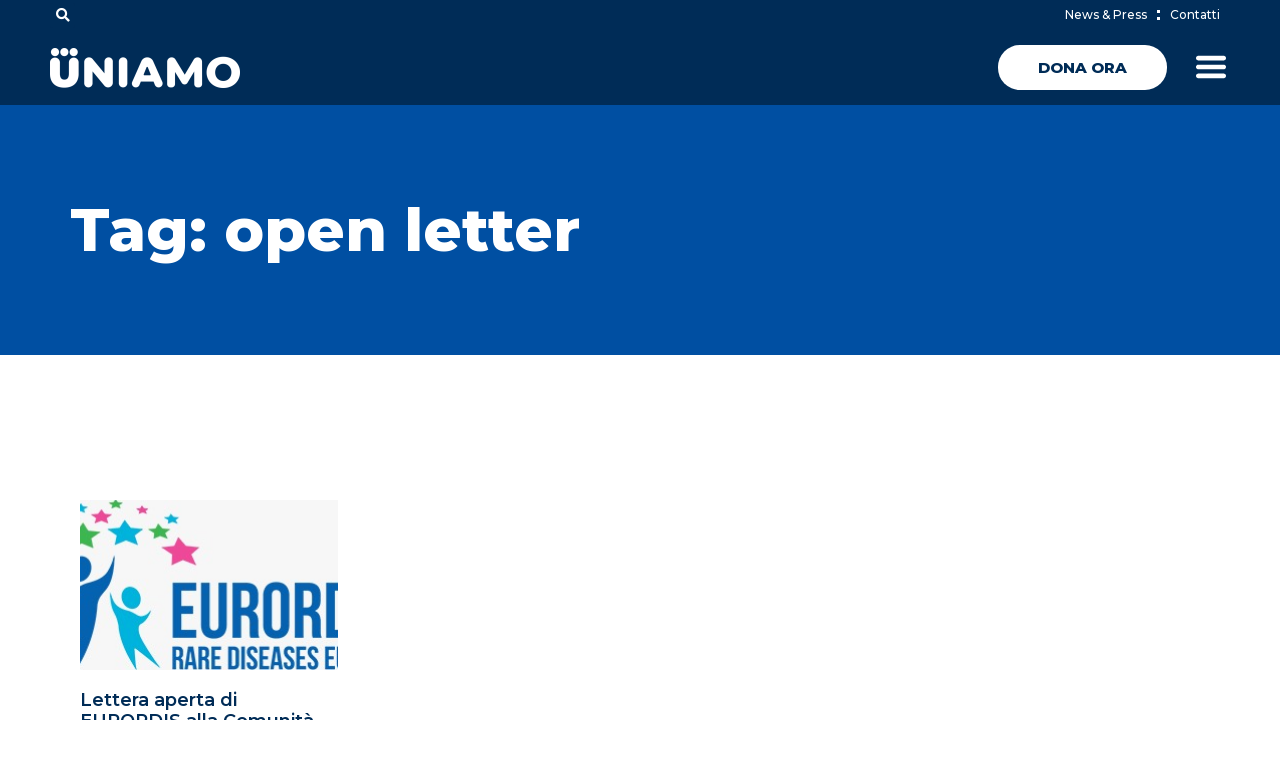

--- FILE ---
content_type: text/html; charset=UTF-8
request_url: https://uniamo.org/tag/open-letter/
body_size: 21646
content:
<!doctype html>
<html lang="it-IT">
<head>
	<meta charset="UTF-8">
	<meta name="viewport" content="width=device-width, initial-scale=1">
	<link rel="profile" href="https://gmpg.org/xfn/11">
	<title>open letter &#8211; UNIAMO</title>
<meta name='robots' content='max-image-preview:large' />
	<style>img:is([sizes="auto" i], [sizes^="auto," i]) { contain-intrinsic-size: 3000px 1500px }</style>
	<link rel='dns-prefetch' href='//cdn.iubenda.com' />
<link rel='dns-prefetch' href='//js.stripe.com' />
<link rel='dns-prefetch' href='//www.googletagmanager.com' />
<link rel="alternate" type="application/rss+xml" title="UNIAMO &raquo; Feed" href="https://uniamo.org/feed/" />
<link rel="alternate" type="application/rss+xml" title="UNIAMO &raquo; Feed dei commenti" href="https://uniamo.org/comments/feed/" />
<link rel="alternate" type="text/calendar" title="UNIAMO &raquo; iCal Feed" href="https://uniamo.org/eventi/?ical=1" />
<link rel="alternate" type="application/rss+xml" title="UNIAMO &raquo; open letter Feed del tag" href="https://uniamo.org/tag/open-letter/feed/" />
<script>
window._wpemojiSettings = {"baseUrl":"https:\/\/s.w.org\/images\/core\/emoji\/15.0.3\/72x72\/","ext":".png","svgUrl":"https:\/\/s.w.org\/images\/core\/emoji\/15.0.3\/svg\/","svgExt":".svg","source":{"concatemoji":"https:\/\/uniamo.org\/wp-includes\/js\/wp-emoji-release.min.js?ver=6.7.4"}};
/*! This file is auto-generated */
!function(i,n){var o,s,e;function c(e){try{var t={supportTests:e,timestamp:(new Date).valueOf()};sessionStorage.setItem(o,JSON.stringify(t))}catch(e){}}function p(e,t,n){e.clearRect(0,0,e.canvas.width,e.canvas.height),e.fillText(t,0,0);var t=new Uint32Array(e.getImageData(0,0,e.canvas.width,e.canvas.height).data),r=(e.clearRect(0,0,e.canvas.width,e.canvas.height),e.fillText(n,0,0),new Uint32Array(e.getImageData(0,0,e.canvas.width,e.canvas.height).data));return t.every(function(e,t){return e===r[t]})}function u(e,t,n){switch(t){case"flag":return n(e,"\ud83c\udff3\ufe0f\u200d\u26a7\ufe0f","\ud83c\udff3\ufe0f\u200b\u26a7\ufe0f")?!1:!n(e,"\ud83c\uddfa\ud83c\uddf3","\ud83c\uddfa\u200b\ud83c\uddf3")&&!n(e,"\ud83c\udff4\udb40\udc67\udb40\udc62\udb40\udc65\udb40\udc6e\udb40\udc67\udb40\udc7f","\ud83c\udff4\u200b\udb40\udc67\u200b\udb40\udc62\u200b\udb40\udc65\u200b\udb40\udc6e\u200b\udb40\udc67\u200b\udb40\udc7f");case"emoji":return!n(e,"\ud83d\udc26\u200d\u2b1b","\ud83d\udc26\u200b\u2b1b")}return!1}function f(e,t,n){var r="undefined"!=typeof WorkerGlobalScope&&self instanceof WorkerGlobalScope?new OffscreenCanvas(300,150):i.createElement("canvas"),a=r.getContext("2d",{willReadFrequently:!0}),o=(a.textBaseline="top",a.font="600 32px Arial",{});return e.forEach(function(e){o[e]=t(a,e,n)}),o}function t(e){var t=i.createElement("script");t.src=e,t.defer=!0,i.head.appendChild(t)}"undefined"!=typeof Promise&&(o="wpEmojiSettingsSupports",s=["flag","emoji"],n.supports={everything:!0,everythingExceptFlag:!0},e=new Promise(function(e){i.addEventListener("DOMContentLoaded",e,{once:!0})}),new Promise(function(t){var n=function(){try{var e=JSON.parse(sessionStorage.getItem(o));if("object"==typeof e&&"number"==typeof e.timestamp&&(new Date).valueOf()<e.timestamp+604800&&"object"==typeof e.supportTests)return e.supportTests}catch(e){}return null}();if(!n){if("undefined"!=typeof Worker&&"undefined"!=typeof OffscreenCanvas&&"undefined"!=typeof URL&&URL.createObjectURL&&"undefined"!=typeof Blob)try{var e="postMessage("+f.toString()+"("+[JSON.stringify(s),u.toString(),p.toString()].join(",")+"));",r=new Blob([e],{type:"text/javascript"}),a=new Worker(URL.createObjectURL(r),{name:"wpTestEmojiSupports"});return void(a.onmessage=function(e){c(n=e.data),a.terminate(),t(n)})}catch(e){}c(n=f(s,u,p))}t(n)}).then(function(e){for(var t in e)n.supports[t]=e[t],n.supports.everything=n.supports.everything&&n.supports[t],"flag"!==t&&(n.supports.everythingExceptFlag=n.supports.everythingExceptFlag&&n.supports[t]);n.supports.everythingExceptFlag=n.supports.everythingExceptFlag&&!n.supports.flag,n.DOMReady=!1,n.readyCallback=function(){n.DOMReady=!0}}).then(function(){return e}).then(function(){var e;n.supports.everything||(n.readyCallback(),(e=n.source||{}).concatemoji?t(e.concatemoji):e.wpemoji&&e.twemoji&&(t(e.twemoji),t(e.wpemoji)))}))}((window,document),window._wpemojiSettings);
</script>
<link rel='stylesheet' id='codepeople-search-in-place-style-css' href='https://uniamo.org/wp-content/plugins/search-in-place/css/codepeople_shearch_in_place.min.css?ver=1.4.1' media='all' />
<link rel='stylesheet' id='mec-select2-style-css' href='https://uniamo.org/wp-content/plugins/modern-events-calendar-lite/assets/packages/select2/select2.min.css?ver=7.20.0' media='all' />
<link rel='stylesheet' id='mec-font-icons-css' href='https://uniamo.org/wp-content/plugins/modern-events-calendar-lite/assets/css/iconfonts.css?ver=7.20.0' media='all' />
<link rel='stylesheet' id='mec-frontend-style-css' href='https://uniamo.org/wp-content/plugins/modern-events-calendar-lite/assets/css/frontend.min.css?ver=7.20.0' media='all' />
<link rel='stylesheet' id='mec-tooltip-style-css' href='https://uniamo.org/wp-content/plugins/modern-events-calendar-lite/assets/packages/tooltip/tooltip.css?ver=7.20.0' media='all' />
<link rel='stylesheet' id='mec-tooltip-shadow-style-css' href='https://uniamo.org/wp-content/plugins/modern-events-calendar-lite/assets/packages/tooltip/tooltipster-sideTip-shadow.min.css?ver=7.20.0' media='all' />
<link rel='stylesheet' id='featherlight-css' href='https://uniamo.org/wp-content/plugins/modern-events-calendar-lite/assets/packages/featherlight/featherlight.css?ver=7.20.0' media='all' />
<link rel='stylesheet' id='mec-lity-style-css' href='https://uniamo.org/wp-content/plugins/modern-events-calendar-lite/assets/packages/lity/lity.min.css?ver=7.20.0' media='all' />
<link rel='stylesheet' id='mec-general-calendar-style-css' href='https://uniamo.org/wp-content/plugins/modern-events-calendar-lite/assets/css/mec-general-calendar.css?ver=7.20.0' media='all' />
<style id='wp-emoji-styles-inline-css'>

	img.wp-smiley, img.emoji {
		display: inline !important;
		border: none !important;
		box-shadow: none !important;
		height: 1em !important;
		width: 1em !important;
		margin: 0 0.07em !important;
		vertical-align: -0.1em !important;
		background: none !important;
		padding: 0 !important;
	}
</style>
<link rel='stylesheet' id='wp-block-library-css' href='https://uniamo.org/wp-includes/css/dist/block-library/style.min.css?ver=6.7.4' media='all' />
<link rel='stylesheet' id='wp-components-css' href='https://uniamo.org/wp-includes/css/dist/components/style.min.css?ver=6.7.4' media='all' />
<link rel='stylesheet' id='wp-preferences-css' href='https://uniamo.org/wp-includes/css/dist/preferences/style.min.css?ver=6.7.4' media='all' />
<link rel='stylesheet' id='wp-block-editor-css' href='https://uniamo.org/wp-includes/css/dist/block-editor/style.min.css?ver=6.7.4' media='all' />
<link rel='stylesheet' id='wp-reusable-blocks-css' href='https://uniamo.org/wp-includes/css/dist/reusable-blocks/style.min.css?ver=6.7.4' media='all' />
<link rel='stylesheet' id='wp-patterns-css' href='https://uniamo.org/wp-includes/css/dist/patterns/style.min.css?ver=6.7.4' media='all' />
<link rel='stylesheet' id='wp-editor-css' href='https://uniamo.org/wp-includes/css/dist/editor/style.min.css?ver=6.7.4' media='all' />
<link rel='stylesheet' id='wallsio-style-css-css' href='https://uniamo.org/wp-content/plugins/wallsio/block/dist/blocks.style.build.css?ver=3.0.14' media='all' />
<style id='global-styles-inline-css'>
:root{--wp--preset--aspect-ratio--square: 1;--wp--preset--aspect-ratio--4-3: 4/3;--wp--preset--aspect-ratio--3-4: 3/4;--wp--preset--aspect-ratio--3-2: 3/2;--wp--preset--aspect-ratio--2-3: 2/3;--wp--preset--aspect-ratio--16-9: 16/9;--wp--preset--aspect-ratio--9-16: 9/16;--wp--preset--color--black: #000000;--wp--preset--color--cyan-bluish-gray: #abb8c3;--wp--preset--color--white: #ffffff;--wp--preset--color--pale-pink: #f78da7;--wp--preset--color--vivid-red: #cf2e2e;--wp--preset--color--luminous-vivid-orange: #ff6900;--wp--preset--color--luminous-vivid-amber: #fcb900;--wp--preset--color--light-green-cyan: #7bdcb5;--wp--preset--color--vivid-green-cyan: #00d084;--wp--preset--color--pale-cyan-blue: #8ed1fc;--wp--preset--color--vivid-cyan-blue: #0693e3;--wp--preset--color--vivid-purple: #9b51e0;--wp--preset--gradient--vivid-cyan-blue-to-vivid-purple: linear-gradient(135deg,rgba(6,147,227,1) 0%,rgb(155,81,224) 100%);--wp--preset--gradient--light-green-cyan-to-vivid-green-cyan: linear-gradient(135deg,rgb(122,220,180) 0%,rgb(0,208,130) 100%);--wp--preset--gradient--luminous-vivid-amber-to-luminous-vivid-orange: linear-gradient(135deg,rgba(252,185,0,1) 0%,rgba(255,105,0,1) 100%);--wp--preset--gradient--luminous-vivid-orange-to-vivid-red: linear-gradient(135deg,rgba(255,105,0,1) 0%,rgb(207,46,46) 100%);--wp--preset--gradient--very-light-gray-to-cyan-bluish-gray: linear-gradient(135deg,rgb(238,238,238) 0%,rgb(169,184,195) 100%);--wp--preset--gradient--cool-to-warm-spectrum: linear-gradient(135deg,rgb(74,234,220) 0%,rgb(151,120,209) 20%,rgb(207,42,186) 40%,rgb(238,44,130) 60%,rgb(251,105,98) 80%,rgb(254,248,76) 100%);--wp--preset--gradient--blush-light-purple: linear-gradient(135deg,rgb(255,206,236) 0%,rgb(152,150,240) 100%);--wp--preset--gradient--blush-bordeaux: linear-gradient(135deg,rgb(254,205,165) 0%,rgb(254,45,45) 50%,rgb(107,0,62) 100%);--wp--preset--gradient--luminous-dusk: linear-gradient(135deg,rgb(255,203,112) 0%,rgb(199,81,192) 50%,rgb(65,88,208) 100%);--wp--preset--gradient--pale-ocean: linear-gradient(135deg,rgb(255,245,203) 0%,rgb(182,227,212) 50%,rgb(51,167,181) 100%);--wp--preset--gradient--electric-grass: linear-gradient(135deg,rgb(202,248,128) 0%,rgb(113,206,126) 100%);--wp--preset--gradient--midnight: linear-gradient(135deg,rgb(2,3,129) 0%,rgb(40,116,252) 100%);--wp--preset--font-size--small: 13px;--wp--preset--font-size--medium: 20px;--wp--preset--font-size--large: 36px;--wp--preset--font-size--x-large: 42px;--wp--preset--spacing--20: 0.44rem;--wp--preset--spacing--30: 0.67rem;--wp--preset--spacing--40: 1rem;--wp--preset--spacing--50: 1.5rem;--wp--preset--spacing--60: 2.25rem;--wp--preset--spacing--70: 3.38rem;--wp--preset--spacing--80: 5.06rem;--wp--preset--shadow--natural: 6px 6px 9px rgba(0, 0, 0, 0.2);--wp--preset--shadow--deep: 12px 12px 50px rgba(0, 0, 0, 0.4);--wp--preset--shadow--sharp: 6px 6px 0px rgba(0, 0, 0, 0.2);--wp--preset--shadow--outlined: 6px 6px 0px -3px rgba(255, 255, 255, 1), 6px 6px rgba(0, 0, 0, 1);--wp--preset--shadow--crisp: 6px 6px 0px rgba(0, 0, 0, 1);}:root { --wp--style--global--content-size: 800px;--wp--style--global--wide-size: 1200px; }:where(body) { margin: 0; }.wp-site-blocks > .alignleft { float: left; margin-right: 2em; }.wp-site-blocks > .alignright { float: right; margin-left: 2em; }.wp-site-blocks > .aligncenter { justify-content: center; margin-left: auto; margin-right: auto; }:where(.wp-site-blocks) > * { margin-block-start: 24px; margin-block-end: 0; }:where(.wp-site-blocks) > :first-child { margin-block-start: 0; }:where(.wp-site-blocks) > :last-child { margin-block-end: 0; }:root { --wp--style--block-gap: 24px; }:root :where(.is-layout-flow) > :first-child{margin-block-start: 0;}:root :where(.is-layout-flow) > :last-child{margin-block-end: 0;}:root :where(.is-layout-flow) > *{margin-block-start: 24px;margin-block-end: 0;}:root :where(.is-layout-constrained) > :first-child{margin-block-start: 0;}:root :where(.is-layout-constrained) > :last-child{margin-block-end: 0;}:root :where(.is-layout-constrained) > *{margin-block-start: 24px;margin-block-end: 0;}:root :where(.is-layout-flex){gap: 24px;}:root :where(.is-layout-grid){gap: 24px;}.is-layout-flow > .alignleft{float: left;margin-inline-start: 0;margin-inline-end: 2em;}.is-layout-flow > .alignright{float: right;margin-inline-start: 2em;margin-inline-end: 0;}.is-layout-flow > .aligncenter{margin-left: auto !important;margin-right: auto !important;}.is-layout-constrained > .alignleft{float: left;margin-inline-start: 0;margin-inline-end: 2em;}.is-layout-constrained > .alignright{float: right;margin-inline-start: 2em;margin-inline-end: 0;}.is-layout-constrained > .aligncenter{margin-left: auto !important;margin-right: auto !important;}.is-layout-constrained > :where(:not(.alignleft):not(.alignright):not(.alignfull)){max-width: var(--wp--style--global--content-size);margin-left: auto !important;margin-right: auto !important;}.is-layout-constrained > .alignwide{max-width: var(--wp--style--global--wide-size);}body .is-layout-flex{display: flex;}.is-layout-flex{flex-wrap: wrap;align-items: center;}.is-layout-flex > :is(*, div){margin: 0;}body .is-layout-grid{display: grid;}.is-layout-grid > :is(*, div){margin: 0;}body{padding-top: 0px;padding-right: 0px;padding-bottom: 0px;padding-left: 0px;}a:where(:not(.wp-element-button)){text-decoration: underline;}:root :where(.wp-element-button, .wp-block-button__link){background-color: #32373c;border-width: 0;color: #fff;font-family: inherit;font-size: inherit;line-height: inherit;padding: calc(0.667em + 2px) calc(1.333em + 2px);text-decoration: none;}.has-black-color{color: var(--wp--preset--color--black) !important;}.has-cyan-bluish-gray-color{color: var(--wp--preset--color--cyan-bluish-gray) !important;}.has-white-color{color: var(--wp--preset--color--white) !important;}.has-pale-pink-color{color: var(--wp--preset--color--pale-pink) !important;}.has-vivid-red-color{color: var(--wp--preset--color--vivid-red) !important;}.has-luminous-vivid-orange-color{color: var(--wp--preset--color--luminous-vivid-orange) !important;}.has-luminous-vivid-amber-color{color: var(--wp--preset--color--luminous-vivid-amber) !important;}.has-light-green-cyan-color{color: var(--wp--preset--color--light-green-cyan) !important;}.has-vivid-green-cyan-color{color: var(--wp--preset--color--vivid-green-cyan) !important;}.has-pale-cyan-blue-color{color: var(--wp--preset--color--pale-cyan-blue) !important;}.has-vivid-cyan-blue-color{color: var(--wp--preset--color--vivid-cyan-blue) !important;}.has-vivid-purple-color{color: var(--wp--preset--color--vivid-purple) !important;}.has-black-background-color{background-color: var(--wp--preset--color--black) !important;}.has-cyan-bluish-gray-background-color{background-color: var(--wp--preset--color--cyan-bluish-gray) !important;}.has-white-background-color{background-color: var(--wp--preset--color--white) !important;}.has-pale-pink-background-color{background-color: var(--wp--preset--color--pale-pink) !important;}.has-vivid-red-background-color{background-color: var(--wp--preset--color--vivid-red) !important;}.has-luminous-vivid-orange-background-color{background-color: var(--wp--preset--color--luminous-vivid-orange) !important;}.has-luminous-vivid-amber-background-color{background-color: var(--wp--preset--color--luminous-vivid-amber) !important;}.has-light-green-cyan-background-color{background-color: var(--wp--preset--color--light-green-cyan) !important;}.has-vivid-green-cyan-background-color{background-color: var(--wp--preset--color--vivid-green-cyan) !important;}.has-pale-cyan-blue-background-color{background-color: var(--wp--preset--color--pale-cyan-blue) !important;}.has-vivid-cyan-blue-background-color{background-color: var(--wp--preset--color--vivid-cyan-blue) !important;}.has-vivid-purple-background-color{background-color: var(--wp--preset--color--vivid-purple) !important;}.has-black-border-color{border-color: var(--wp--preset--color--black) !important;}.has-cyan-bluish-gray-border-color{border-color: var(--wp--preset--color--cyan-bluish-gray) !important;}.has-white-border-color{border-color: var(--wp--preset--color--white) !important;}.has-pale-pink-border-color{border-color: var(--wp--preset--color--pale-pink) !important;}.has-vivid-red-border-color{border-color: var(--wp--preset--color--vivid-red) !important;}.has-luminous-vivid-orange-border-color{border-color: var(--wp--preset--color--luminous-vivid-orange) !important;}.has-luminous-vivid-amber-border-color{border-color: var(--wp--preset--color--luminous-vivid-amber) !important;}.has-light-green-cyan-border-color{border-color: var(--wp--preset--color--light-green-cyan) !important;}.has-vivid-green-cyan-border-color{border-color: var(--wp--preset--color--vivid-green-cyan) !important;}.has-pale-cyan-blue-border-color{border-color: var(--wp--preset--color--pale-cyan-blue) !important;}.has-vivid-cyan-blue-border-color{border-color: var(--wp--preset--color--vivid-cyan-blue) !important;}.has-vivid-purple-border-color{border-color: var(--wp--preset--color--vivid-purple) !important;}.has-vivid-cyan-blue-to-vivid-purple-gradient-background{background: var(--wp--preset--gradient--vivid-cyan-blue-to-vivid-purple) !important;}.has-light-green-cyan-to-vivid-green-cyan-gradient-background{background: var(--wp--preset--gradient--light-green-cyan-to-vivid-green-cyan) !important;}.has-luminous-vivid-amber-to-luminous-vivid-orange-gradient-background{background: var(--wp--preset--gradient--luminous-vivid-amber-to-luminous-vivid-orange) !important;}.has-luminous-vivid-orange-to-vivid-red-gradient-background{background: var(--wp--preset--gradient--luminous-vivid-orange-to-vivid-red) !important;}.has-very-light-gray-to-cyan-bluish-gray-gradient-background{background: var(--wp--preset--gradient--very-light-gray-to-cyan-bluish-gray) !important;}.has-cool-to-warm-spectrum-gradient-background{background: var(--wp--preset--gradient--cool-to-warm-spectrum) !important;}.has-blush-light-purple-gradient-background{background: var(--wp--preset--gradient--blush-light-purple) !important;}.has-blush-bordeaux-gradient-background{background: var(--wp--preset--gradient--blush-bordeaux) !important;}.has-luminous-dusk-gradient-background{background: var(--wp--preset--gradient--luminous-dusk) !important;}.has-pale-ocean-gradient-background{background: var(--wp--preset--gradient--pale-ocean) !important;}.has-electric-grass-gradient-background{background: var(--wp--preset--gradient--electric-grass) !important;}.has-midnight-gradient-background{background: var(--wp--preset--gradient--midnight) !important;}.has-small-font-size{font-size: var(--wp--preset--font-size--small) !important;}.has-medium-font-size{font-size: var(--wp--preset--font-size--medium) !important;}.has-large-font-size{font-size: var(--wp--preset--font-size--large) !important;}.has-x-large-font-size{font-size: var(--wp--preset--font-size--x-large) !important;}
:root :where(.wp-block-pullquote){font-size: 1.5em;line-height: 1.6;}
</style>
<link rel='stylesheet' id='powertip-css' href='https://uniamo.org/wp-content/plugins/devvn-image-hotspot/frontend/css/jquery.powertip.min.css?ver=1.2.0' media='all' />
<link rel='stylesheet' id='maps-points-css' href='https://uniamo.org/wp-content/plugins/devvn-image-hotspot/frontend/css/maps_points.css?ver=1.2.8' media='all' />
<link rel='stylesheet' id='ee-simple-file-list-css-css' href='https://uniamo.org/wp-content/plugins/simple-file-list/css/styles.css?ver=6.1.13' media='all' />
<link rel='stylesheet' id='give-styles-css' href='https://uniamo.org/wp-content/plugins/give/assets/dist/css/give.css?ver=3.22.0' media='all' />
<link rel='stylesheet' id='give-donation-summary-style-frontend-css' href='https://uniamo.org/wp-content/plugins/give/assets/dist/css/give-donation-summary.css?ver=3.22.0' media='all' />
<link rel='stylesheet' id='tribe-events-v2-single-skeleton-css' href='https://uniamo.org/wp-content/plugins/the-events-calendar/src/resources/css/tribe-events-single-skeleton.min.css?ver=6.10.1.1' media='all' />
<link rel='stylesheet' id='tribe-events-v2-single-skeleton-full-css' href='https://uniamo.org/wp-content/plugins/the-events-calendar/src/resources/css/tribe-events-single-full.min.css?ver=6.10.1.1' media='all' />
<link rel='stylesheet' id='tec-events-elementor-widgets-base-styles-css' href='https://uniamo.org/wp-content/plugins/the-events-calendar/src/resources/css/integrations/plugins/elementor/widgets/widget-base.min.css?ver=6.10.1.1' media='all' />
<link rel='stylesheet' id='hello-elementor-css' href='https://uniamo.org/wp-content/themes/hello-elementor/style.min.css?ver=3.3.0' media='all' />
<link rel='stylesheet' id='hello-elementor-theme-style-css' href='https://uniamo.org/wp-content/themes/hello-elementor/theme.min.css?ver=3.3.0' media='all' />
<link rel='stylesheet' id='hello-elementor-header-footer-css' href='https://uniamo.org/wp-content/themes/hello-elementor/header-footer.min.css?ver=3.3.0' media='all' />
<link rel='stylesheet' id='elementor-frontend-css' href='https://uniamo.org/wp-content/uploads/elementor/css/custom-frontend.min.css?ver=1765465889' media='all' />
<link rel='stylesheet' id='elementor-post-5-css' href='https://uniamo.org/wp-content/uploads/elementor/css/post-5.css?ver=1765465889' media='all' />
<link rel='stylesheet' id='widget-search-form-css' href='https://uniamo.org/wp-content/plugins/elementor-pro/assets/css/widget-search-form.min.css?ver=3.27.3' media='all' />
<link rel='stylesheet' id='elementor-icons-shared-0-css' href='https://uniamo.org/wp-content/plugins/elementor/assets/lib/font-awesome/css/fontawesome.min.css?ver=5.15.3' media='all' />
<link rel='stylesheet' id='elementor-icons-fa-solid-css' href='https://uniamo.org/wp-content/plugins/elementor/assets/lib/font-awesome/css/solid.min.css?ver=5.15.3' media='all' />
<link rel='stylesheet' id='widget-nav-menu-css' href='https://uniamo.org/wp-content/uploads/elementor/css/custom-pro-widget-nav-menu.min.css?ver=1765465889' media='all' />
<link rel='stylesheet' id='widget-image-css' href='https://uniamo.org/wp-content/plugins/elementor/assets/css/widget-image.min.css?ver=3.27.4' media='all' />
<link rel='stylesheet' id='widget-text-editor-css' href='https://uniamo.org/wp-content/plugins/elementor/assets/css/widget-text-editor.min.css?ver=3.27.4' media='all' />
<link rel='stylesheet' id='widget-social-icons-css' href='https://uniamo.org/wp-content/plugins/elementor/assets/css/widget-social-icons.min.css?ver=3.27.4' media='all' />
<link rel='stylesheet' id='e-apple-webkit-css' href='https://uniamo.org/wp-content/uploads/elementor/css/custom-apple-webkit.min.css?ver=1765465889' media='all' />
<link rel='stylesheet' id='e-animation-slideInLeft-css' href='https://uniamo.org/wp-content/plugins/elementor/assets/lib/animations/styles/slideInLeft.min.css?ver=3.27.4' media='all' />
<link rel='stylesheet' id='widget-posts-css' href='https://uniamo.org/wp-content/plugins/elementor-pro/assets/css/widget-posts.min.css?ver=3.27.3' media='all' />
<link rel='stylesheet' id='elementor-icons-css' href='https://uniamo.org/wp-content/plugins/elementor/assets/lib/eicons/css/elementor-icons.min.css?ver=5.35.0' media='all' />
<link rel='stylesheet' id='elementor-post-15-css' href='https://uniamo.org/wp-content/uploads/elementor/css/post-15.css?ver=1765465889' media='all' />
<link rel='stylesheet' id='elementor-post-12-css' href='https://uniamo.org/wp-content/uploads/elementor/css/post-12.css?ver=1765465889' media='all' />
<link rel='stylesheet' id='elementor-post-9671-css' href='https://uniamo.org/wp-content/uploads/elementor/css/post-9671.css?ver=1765465905' media='all' />
<link rel='stylesheet' id='tablepress-default-css' href='https://uniamo.org/wp-content/plugins/tablepress/css/build/default.css?ver=3.0.4' media='all' />
<link rel='stylesheet' id='google-fonts-1-css' href='https://fonts.googleapis.com/css?family=Montserrat%3A100%2C100italic%2C200%2C200italic%2C300%2C300italic%2C400%2C400italic%2C500%2C500italic%2C600%2C600italic%2C700%2C700italic%2C800%2C800italic%2C900%2C900italic%7CBebas+Neue%3A100%2C100italic%2C200%2C200italic%2C300%2C300italic%2C400%2C400italic%2C500%2C500italic%2C600%2C600italic%2C700%2C700italic%2C800%2C800italic%2C900%2C900italic&#038;display=auto&#038;ver=6.7.4' media='all' />
<link rel='stylesheet' id='elementor-icons-fa-brands-css' href='https://uniamo.org/wp-content/plugins/elementor/assets/lib/font-awesome/css/brands.min.css?ver=5.15.3' media='all' />
<link rel="preconnect" href="https://fonts.gstatic.com/" crossorigin><script src="https://uniamo.org/wp-includes/js/jquery/jquery.min.js?ver=3.7.1" id="jquery-core-js"></script>
<script src="https://uniamo.org/wp-content/plugins/enable-jquery-migrate-helper/js/jquery-migrate/jquery-migrate-3.4.1-wp.js?ver=3.4.1-wp" id="jquery-migrate-js"></script>
<script id="codepeople-search-in-place-js-extra">
var codepeople_search_in_place = {"screen_reader_alert":"Search results pop-up.","screen_reader_alert_instructions":"Press the Tab key to navigate through the search results.","screen_reader_alert_result_single":"result","screen_reader_alert_result_multiple":"results","own_only":"1","result_number":"5","more":"Pi\u00f9 risultati","empty":"0 results","char_number":"3","root":"Ly91bmlhbW8ub3JnL3dwLWFkbWluLw==","home":"https:\/\/uniamo.org","summary_length":"20","operator":"or","highlight_resulting_page":"1","lang":"it","highlight_colors":["#F4EFEC\r","#B5DCE1\r","#F4E0E9\r","#D7E0B1\r","#F4D9D0\r","#D6CDC8\r","#F4E3C9\r","#CFDAF0"],"areas":["div.hentry","#content","#main","div.content","#middle","#container","#wrapper","article",".elementor","body"]};
</script>
<script src="https://uniamo.org/wp-content/plugins/search-in-place/js/codepeople_shearch_in_place.min.js?ver=1.4.1" id="codepeople-search-in-place-js"></script>

<script  type="text/javascript" class=" _iub_cs_skip" id="iubenda-head-inline-scripts-0">
var _iub = _iub || [];
_iub.csConfiguration = {"askConsentAtCookiePolicyUpdate":true,"perPurposeConsent":true,"siteId":3497595,"cookiePolicyId":87429275,"lang":"it", "banner":{ "acceptButtonColor":"#004FA2","acceptButtonDisplay":true,"backgroundColor":"#FFFFFF","brandBackgroundColor":"#004FA2","closeButtonRejects":true,"customizeButtonColor":"#004FA2","customizeButtonDisplay":true,"explicitWithdrawal":true,"listPurposes":true,"logo":"[data-uri]","linksColor":"#000000","position":"bottom","showTitle":false,"textColor":"#000000" }};
</script>
<script  type="text/javascript" charset="UTF-8" async="" class=" _iub_cs_skip" src="//cdn.iubenda.com/cs/iubenda_cs.js?ver=3.12.1" id="iubenda-head-scripts-1-js"></script>
<script src="https://uniamo.org/wp-content/plugins/simple-file-list/js/ee-head.js?ver=6.7.4" id="ee-simple-file-list-js-head-js"></script>
<script id="give-stripe-js-js-extra">
var give_stripe_vars = {"zero_based_currency":"","zero_based_currencies_list":["JPY","KRW","CLP","ISK","BIF","DJF","GNF","KHR","KPW","LAK","LKR","MGA","MZN","VUV"],"sitename":"","checkoutBtnTitle":"Dona","publishable_key":"pk_live_51I6CiREkCWVAEXyWXncziqNYPrOHflJwbJ8GWLzk8Nr2z2vlIoWZMFD2BdHYKfoxW6J1S58pdVzLmO3Ci0L5cFCt00PZ1uSyGk","checkout_image":"","checkout_address":"","checkout_processing_text":"Elaborazione della donazione in corso...","give_version":"3.22.0","cc_fields_format":"multi","card_number_placeholder_text":"Numero della carta","card_cvc_placeholder_text":"CVC","donate_button_text":"Dona ora","element_font_styles":{"cssSrc":false},"element_base_styles":{"color":"#32325D","fontWeight":500,"fontSize":"16px","fontSmoothing":"antialiased","::placeholder":{"color":"#222222"},":-webkit-autofill":{"color":"#e39f48"}},"element_complete_styles":{},"element_empty_styles":{},"element_invalid_styles":{},"float_labels":"","base_country":"IT","preferred_locale":"it"};
</script>
<script src="https://js.stripe.com/v3/?ver=3.22.0" id="give-stripe-js-js"></script>
<script src="https://uniamo.org/wp-content/plugins/give/assets/dist/js/give-stripe.js?ver=3.22.0" id="give-stripe-onpage-js-js"></script>
<script src="https://uniamo.org/wp-includes/js/dist/hooks.min.js?ver=4d63a3d491d11ffd8ac6" id="wp-hooks-js"></script>
<script src="https://uniamo.org/wp-includes/js/dist/i18n.min.js?ver=5e580eb46a90c2b997e6" id="wp-i18n-js"></script>
<script id="wp-i18n-js-after">
wp.i18n.setLocaleData( { 'text direction\u0004ltr': [ 'ltr' ] } );
</script>
<script id="give-js-extra">
var give_global_vars = {"ajaxurl":"https:\/\/uniamo.org\/wp-admin\/admin-ajax.php","checkout_nonce":"843b9c02ad","currency":"EUR","currency_sign":"\u20ac","currency_pos":"before","thousands_separator":".","decimal_separator":",","no_gateway":"Seleziona un metodo di pagamento.","bad_minimum":"L'importo minimo che puoi donare \u00e8","bad_maximum":"L'importo massimo della donazione per questo modulo \u00e8","general_loading":"Caricamento in corso...","purchase_loading":"Attendi...","textForOverlayScreen":"<h3>Elaborazione in corso...<\/h3><p>Ci vorr\u00e0 solo un attimo!<\/p>","number_decimals":"2","is_test_mode":"","give_version":"3.22.0","magnific_options":{"main_class":"give-modal","close_on_bg_click":false},"form_translation":{"payment-mode":"Seleziona un metodo di pagamento.","give_first":"Inserisci il tuo nome.","give_last":"Inserisci il tuo cognome.","give_email":"Inserisci un indirizzo email valido.","give_user_login":"Indirizzo email o nome utente non valido.","give_user_pass":"Inserisci una password.","give_user_pass_confirm":"Inserisci conferma della password.","give_agree_to_terms":"Devi accettare i termini e condizioni."},"confirm_email_sent_message":"Controlla la tua email e fai clic sul link d'accesso per la cronologia completa delle tua donazioni.","ajax_vars":{"ajaxurl":"https:\/\/uniamo.org\/wp-admin\/admin-ajax.php","ajaxNonce":"0e948c02ee","loading":"Caricamento in corso","select_option":"Seleziona un'opzione","default_gateway":"stripe","permalinks":"1","number_decimals":2},"cookie_hash":"856df74d58ee26f6cd2c1192ff3995cf","session_nonce_cookie_name":"wp-give_session_reset_nonce_856df74d58ee26f6cd2c1192ff3995cf","session_cookie_name":"wp-give_session_856df74d58ee26f6cd2c1192ff3995cf","delete_session_nonce_cookie":"0"};
var giveApiSettings = {"root":"https:\/\/uniamo.org\/wp-json\/give-api\/v2\/","rest_base":"give-api\/v2"};
</script>
<script id="give-js-translations">
( function( domain, translations ) {
	var localeData = translations.locale_data[ domain ] || translations.locale_data.messages;
	localeData[""].domain = domain;
	wp.i18n.setLocaleData( localeData, domain );
} )( "give", {"translation-revision-date":"2025-02-28 11:12:07+0000","generator":"GlotPress\/4.0.1","domain":"messages","locale_data":{"messages":{"":{"domain":"messages","plural-forms":"nplurals=2; plural=n != 1;","lang":"it"},"Dismiss this notice.":["Ignora questa notifica."]}},"comment":{"reference":"assets\/dist\/js\/give.js"}} );
</script>
<script src="https://uniamo.org/wp-content/plugins/give/assets/dist/js/give.js?ver=9cbf3d9eb5dd62d5" id="give-js"></script>

<!-- Snippet del tag Google (gtag.js) aggiunto da Site Kit -->

<!-- Snippet Google Analytics aggiunto da Site Kit -->
<script src="https://www.googletagmanager.com/gtag/js?id=G-RZHXGF9VFV" id="google_gtagjs-js" async></script>
<script id="google_gtagjs-js-after">
window.dataLayer = window.dataLayer || [];function gtag(){dataLayer.push(arguments);}
gtag("set","linker",{"domains":["uniamo.org"]});
gtag("js", new Date());
gtag("set", "developer_id.dZTNiMT", true);
gtag("config", "G-RZHXGF9VFV");
 window._googlesitekit = window._googlesitekit || {}; window._googlesitekit.throttledEvents = []; window._googlesitekit.gtagEvent = (name, data) => { var key = JSON.stringify( { name, data } ); if ( !! window._googlesitekit.throttledEvents[ key ] ) { return; } window._googlesitekit.throttledEvents[ key ] = true; setTimeout( () => { delete window._googlesitekit.throttledEvents[ key ]; }, 5 ); gtag( "event", name, { ...data, event_source: "site-kit" } ); }
</script>

<!-- Snippet del tag Google (gtag.js) finale aggiunto da Site Kit -->
<link rel="https://api.w.org/" href="https://uniamo.org/wp-json/" /><link rel="alternate" title="JSON" type="application/json" href="https://uniamo.org/wp-json/wp/v2/tags/644" /><link rel="EditURI" type="application/rsd+xml" title="RSD" href="https://uniamo.org/xmlrpc.php?rsd" />
<meta name="generator" content="WordPress 6.7.4" />
<meta name="generator" content="Site Kit by Google 1.146.0" /><style>
.search-in-place {background-color: #F9F9F9;}
.search-in-place {border: 1px solid #DDDDDD;}
.search-in-place .item{border-bottom: 1px solid #DDDDDD;}.search-in-place .label{color:#333333;}
.search-in-place .label{text-shadow: 0 1px 0 #FFFFFF;}
.search-in-place .label{
				background: #ECECEC;
				background: -moz-linear-gradient(top,  #F9F9F9 0%, #ECECEC 100%);
				background: -webkit-gradient(linear, left top, left bottom, color-stop(0%,#F9F9F9), color-stop(100%,#ECECEC));
				background: -webkit-linear-gradient(top,  #F9F9F9 0%,#ECECEC 100%);
				background: -o-linear-gradient(top,  #F9F9F9 0%,#ECECEC 100%);
				background: -ms-linear-gradient(top,  #F9F9F9 0%,#ECECEC 100%);
				background: linear-gradient(to bottom,  #F9F9F9 0%,#ECECEC 100%);
				filter: progid:DXImageTransform.Microsoft.gradient( startColorstr='#F9F9F9', endColorstr='#ECECEC',GradientType=0 );
			}
.search-in-place .item.active{background-color:#FFFFFF;}
</style><meta name="generator" content="Give v3.22.0" />
<meta name="tec-api-version" content="v1"><meta name="tec-api-origin" content="https://uniamo.org"><link rel="alternate" href="https://uniamo.org/wp-json/tribe/events/v1/events/?tags=open-letter" />
        <script type="text/javascript">
            var jQueryMigrateHelperHasSentDowngrade = false;

			window.onerror = function( msg, url, line, col, error ) {
				// Break out early, do not processing if a downgrade reqeust was already sent.
				if ( jQueryMigrateHelperHasSentDowngrade ) {
					return true;
                }

				var xhr = new XMLHttpRequest();
				var nonce = '9773bc3d22';
				var jQueryFunctions = [
					'andSelf',
					'browser',
					'live',
					'boxModel',
					'support.boxModel',
					'size',
					'swap',
					'clean',
					'sub',
                ];
				var match_pattern = /\)\.(.+?) is not a function/;
                var erroredFunction = msg.match( match_pattern );

                // If there was no matching functions, do not try to downgrade.
                if ( null === erroredFunction || typeof erroredFunction !== 'object' || typeof erroredFunction[1] === "undefined" || -1 === jQueryFunctions.indexOf( erroredFunction[1] ) ) {
                    return true;
                }

                // Set that we've now attempted a downgrade request.
                jQueryMigrateHelperHasSentDowngrade = true;

				xhr.open( 'POST', 'https://uniamo.org/wp-admin/admin-ajax.php' );
				xhr.setRequestHeader( 'Content-Type', 'application/x-www-form-urlencoded' );
				xhr.onload = function () {
					var response,
                        reload = false;

					if ( 200 === xhr.status ) {
                        try {
                        	response = JSON.parse( xhr.response );

                        	reload = response.data.reload;
                        } catch ( e ) {
                        	reload = false;
                        }
                    }

					// Automatically reload the page if a deprecation caused an automatic downgrade, ensure visitors get the best possible experience.
					if ( reload ) {
						location.reload();
                    }
				};

				xhr.send( encodeURI( 'action=jquery-migrate-downgrade-version&_wpnonce=' + nonce ) );

				// Suppress error alerts in older browsers
				return true;
			}
        </script>

		<meta name="generator" content="Elementor 3.27.4; features: additional_custom_breakpoints; settings: css_print_method-external, google_font-enabled, font_display-auto">
			<style>
				.e-con.e-parent:nth-of-type(n+4):not(.e-lazyloaded):not(.e-no-lazyload),
				.e-con.e-parent:nth-of-type(n+4):not(.e-lazyloaded):not(.e-no-lazyload) * {
					background-image: none !important;
				}
				@media screen and (max-height: 1024px) {
					.e-con.e-parent:nth-of-type(n+3):not(.e-lazyloaded):not(.e-no-lazyload),
					.e-con.e-parent:nth-of-type(n+3):not(.e-lazyloaded):not(.e-no-lazyload) * {
						background-image: none !important;
					}
				}
				@media screen and (max-height: 640px) {
					.e-con.e-parent:nth-of-type(n+2):not(.e-lazyloaded):not(.e-no-lazyload),
					.e-con.e-parent:nth-of-type(n+2):not(.e-lazyloaded):not(.e-no-lazyload) * {
						background-image: none !important;
					}
				}
			</style>
			<link rel="icon" href="https://uniamo.org/wp-content/uploads/2021/11/elementor/thumbs/favicon-uniamo-2-q3jk8rej28rsky7910i6seg316jvjcc9ejsvwsgpro.png" sizes="32x32" />
<link rel="icon" href="https://uniamo.org/wp-content/uploads/2021/11/favicon-uniamo-2-300x300.png" sizes="192x192" />
<link rel="apple-touch-icon" href="https://uniamo.org/wp-content/uploads/2021/11/favicon-uniamo-2-300x300.png" />
<meta name="msapplication-TileImage" content="https://uniamo.org/wp-content/uploads/2021/11/favicon-uniamo-2-300x300.png" />
<style id="sccss">header.page-header {
	display: none!important;
}

html {
overflow-x: hidden;
}

button.dk-speakout-submit {
	color: #ffffff;
	background: #004FA2!important;
	border: none;
}</style><style>:root,::before,::after{--mec-color-skin: #40d9f1;--mec-color-skin-rgba-1: rgba(64, 217, 241, .25);--mec-color-skin-rgba-2: rgba(64, 217, 241, .5);--mec-color-skin-rgba-3: rgba(64, 217, 241, .75);--mec-color-skin-rgba-4: rgba(64, 217, 241, .11);--mec-primary-border-radius: 3px;--mec-secondary-border-radius: 3px;--mec-container-normal-width: 1196px;--mec-container-large-width: 1690px;--mec-fes-main-color: #40d9f1;--mec-fes-main-color-rgba-1: rgba(64, 217, 241, 0.12);--mec-fes-main-color-rgba-2: rgba(64, 217, 241, 0.23);--mec-fes-main-color-rgba-3: rgba(64, 217, 241, 0.03);--mec-fes-main-color-rgba-4: rgba(64, 217, 241, 0.3);--mec-fes-main-color-rgba-5: rgb(64 217 241 / 7%);--mec-fes-main-color-rgba-6: rgba(64, 217, 241, 0.2);--mec-fluent-main-color: #ade7ff;--mec-fluent-main-color-rgba-1: rgba(173, 231, 255, 0.3);--mec-fluent-main-color-rgba-2: rgba(173, 231, 255, 0.8);--mec-fluent-main-color-rgba-3: rgba(173, 231, 255, 0.1);--mec-fluent-main-color-rgba-4: rgba(173, 231, 255, 0.2);--mec-fluent-main-color-rgba-5: rgba(173, 231, 255, 0.7);--mec-fluent-main-color-rgba-6: rgba(173, 231, 255, 0.7);--mec-fluent-bold-color: #00acf8;--mec-fluent-bg-hover-color: #ebf9ff;--mec-fluent-bg-color: #f5f7f8;--mec-fluent-second-bg-color: #d6eef9;}</style></head>
<body class="archive tag tag-open-letter tag-644 wp-embed-responsive mec-theme-hello-elementor eio-default tribe-no-js theme-default elementor-page-9671 elementor-default elementor-template-full-width elementor-kit-5">


<a class="skip-link screen-reader-text" href="#content">Vai al contenuto</a>

		<div data-elementor-type="header" data-elementor-id="15" class="elementor elementor-15 elementor-location-header" data-elementor-post-type="elementor_library">
					<section class="elementor-section elementor-top-section elementor-element elementor-element-3d87145 elementor-section-full_width elementor-section-content-middle elementor-section-height-default elementor-section-height-default" data-id="3d87145" data-element_type="section" data-settings="{&quot;background_background&quot;:&quot;classic&quot;}">
							<div class="elementor-background-overlay"></div>
							<div class="elementor-container elementor-column-gap-no">
					<div class="elementor-column elementor-col-50 elementor-top-column elementor-element elementor-element-6a27c38" data-id="6a27c38" data-element_type="column">
			<div class="elementor-widget-wrap elementor-element-populated">
						<div class="elementor-element elementor-element-107d965 elementor-search-form--skin-full_screen elementor-widget elementor-widget-search-form" data-id="107d965" data-element_type="widget" data-settings="{&quot;skin&quot;:&quot;full_screen&quot;}" data-widget_type="search-form.default">
				<div class="elementor-widget-container">
							<search role="search">
			<form class="elementor-search-form" action="https://uniamo.org" method="get">
												<div class="elementor-search-form__toggle" role="button" tabindex="0" aria-label="Cerca">
					<i aria-hidden="true" class="fas fa-search"></i>				</div>
								<div class="elementor-search-form__container">
					<label class="elementor-screen-only" for="elementor-search-form-107d965">Cerca</label>

					
					<input id="elementor-search-form-107d965" placeholder="Cerca..." class="elementor-search-form__input" type="search" name="s" value="">
					
					
										<div class="dialog-lightbox-close-button dialog-close-button" role="button" tabindex="0" aria-label="Chiudi questo box di ricerca.">
						<i aria-hidden="true" class="eicon-close"></i>					</div>
									</div>
			</form>
		</search>
						</div>
				</div>
					</div>
		</div>
				<div class="elementor-column elementor-col-50 elementor-top-column elementor-element elementor-element-42d499e" data-id="42d499e" data-element_type="column">
			<div class="elementor-widget-wrap elementor-element-populated">
						<div class="elementor-element elementor-element-ab87bb0 elementor-nav-menu__align-end elementor-nav-menu--dropdown-none elementor-widget elementor-widget-nav-menu" data-id="ab87bb0" data-element_type="widget" data-settings="{&quot;layout&quot;:&quot;horizontal&quot;,&quot;submenu_icon&quot;:{&quot;value&quot;:&quot;&lt;i class=\&quot;fas fa-caret-down\&quot;&gt;&lt;\/i&gt;&quot;,&quot;library&quot;:&quot;fa-solid&quot;}}" data-widget_type="nav-menu.default">
				<div class="elementor-widget-container">
								<nav aria-label="Menu" class="elementor-nav-menu--main elementor-nav-menu__container elementor-nav-menu--layout-horizontal e--pointer-none">
				<ul id="menu-1-ab87bb0" class="elementor-nav-menu"><li class="menu-item menu-item-type-post_type menu-item-object-page menu-item-9674"><a href="https://uniamo.org/news-press/" class="elementor-item">News &#038; Press</a></li>
<li class="menu-item menu-item-type-post_type menu-item-object-page menu-item-478"><a href="https://uniamo.org/contatti/" class="elementor-item">Contatti</a></li>
</ul>			</nav>
						<nav class="elementor-nav-menu--dropdown elementor-nav-menu__container" aria-hidden="true">
				<ul id="menu-2-ab87bb0" class="elementor-nav-menu"><li class="menu-item menu-item-type-post_type menu-item-object-page menu-item-9674"><a href="https://uniamo.org/news-press/" class="elementor-item" tabindex="-1">News &#038; Press</a></li>
<li class="menu-item menu-item-type-post_type menu-item-object-page menu-item-478"><a href="https://uniamo.org/contatti/" class="elementor-item" tabindex="-1">Contatti</a></li>
</ul>			</nav>
						</div>
				</div>
					</div>
		</div>
					</div>
		</section>
				<section class="elementor-section elementor-top-section elementor-element elementor-element-292bea8 elementor-section-full_width elementor-section-content-middle elementor-section-height-default elementor-section-height-default" data-id="292bea8" data-element_type="section" data-settings="{&quot;background_background&quot;:&quot;classic&quot;}">
							<div class="elementor-background-overlay"></div>
							<div class="elementor-container elementor-column-gap-no">
					<div class="elementor-column elementor-col-33 elementor-top-column elementor-element elementor-element-c3ae0c9" data-id="c3ae0c9" data-element_type="column">
			<div class="elementor-widget-wrap elementor-element-populated">
						<div class="elementor-element elementor-element-970916f elementor-widget elementor-widget-image" data-id="970916f" data-element_type="widget" data-widget_type="image.default">
				<div class="elementor-widget-container">
																<a href="https://uniamo.org">
							<img src="https://uniamo.org/wp-content/uploads/elementor/thumbs/logo-uniamo-light-pfmgv592f65qagt50iuby9nvohg0ynqxhowxb8yx34.png" title="logo-uniamo-light" alt="logo-uniamo-light" loading="lazy" />								</a>
															</div>
				</div>
					</div>
		</div>
				<div class="elementor-column elementor-col-33 elementor-top-column elementor-element elementor-element-186d929 elementor-hidden-tablet elementor-hidden-mobile" data-id="186d929" data-element_type="column">
			<div class="elementor-widget-wrap elementor-element-populated">
						<div class="elementor-element elementor-element-19bbe32 elementor-align-right elementor-widget elementor-widget-button" data-id="19bbe32" data-element_type="widget" data-widget_type="button.default">
				<div class="elementor-widget-container">
									<div class="elementor-button-wrapper">
					<a class="elementor-button elementor-button-link elementor-size-sm" href="https://uniamo.org/fai-una-donazione/">
						<span class="elementor-button-content-wrapper">
									<span class="elementor-button-text">Dona ora</span>
					</span>
					</a>
				</div>
								</div>
				</div>
					</div>
		</div>
				<div class="elementor-column elementor-col-33 elementor-top-column elementor-element elementor-element-8ec1591" data-id="8ec1591" data-element_type="column">
			<div class="elementor-widget-wrap elementor-element-populated">
						<div class="elementor-element elementor-element-252bb96 elementor-view-default elementor-widget elementor-widget-icon" data-id="252bb96" data-element_type="widget" data-widget_type="icon.default">
				<div class="elementor-widget-container">
							<div class="elementor-icon-wrapper">
			<a class="elementor-icon" href="#elementor-action%3Aaction%3Dpopup%3Aopen%26settings%3DeyJpZCI6IjM3IiwidG9nZ2xlIjpmYWxzZX0%3D">
			<svg xmlns="http://www.w3.org/2000/svg" xmlns:xlink="http://www.w3.org/1999/xlink" id="Livello_1" x="0px" y="0px" viewBox="0 0 524.6 393.5" style="enable-background:new 0 0 524.6 393.5;" xml:space="preserve"><style type="text/css">	.st0{fill:#FFFFFF;}</style><g>	<g>		<path class="st0" d="M483.7,82H41C18.3,82,0,63.6,0,41S18.3,0,41,0h442.7c22.6,0,41,18.3,41,41S506.3,82,483.7,82z"></path>	</g>	<g>		<path class="st0" d="M483.7,237.7H41c-22.6,0-41-18.3-41-41s18.3-41,41-41h442.7c22.6,0,41,18.3,41,41S506.3,237.7,483.7,237.7z"></path>	</g>	<g>		<path class="st0" d="M483.7,393.5H41c-22.6,0-41-18.3-41-41s18.3-41,41-41h442.7c22.6,0,41,18.3,41,41S506.3,393.5,483.7,393.5z"></path>	</g></g></svg>			</a>
		</div>
						</div>
				</div>
					</div>
		</div>
					</div>
		</section>
				</div>
				<div data-elementor-type="archive" data-elementor-id="9671" class="elementor elementor-9671 elementor-location-archive" data-elementor-post-type="elementor_library">
					<section class="elementor-section elementor-top-section elementor-element elementor-element-ec543f2 elementor-section-content-middle elementor-section-boxed elementor-section-height-default elementor-section-height-default" data-id="ec543f2" data-element_type="section" data-settings="{&quot;background_background&quot;:&quot;classic&quot;}">
							<div class="elementor-background-overlay"></div>
							<div class="elementor-container elementor-column-gap-no">
					<div class="elementor-column elementor-col-100 elementor-top-column elementor-element elementor-element-c242cde" data-id="c242cde" data-element_type="column">
			<div class="elementor-widget-wrap elementor-element-populated">
						<div class="elementor-element elementor-element-ce8da1c elementor-invisible elementor-widget elementor-widget-text-editor" data-id="ce8da1c" data-element_type="widget" data-settings="{&quot;_animation&quot;:&quot;slideInLeft&quot;}" data-widget_type="text-editor.default">
				<div class="elementor-widget-container">
									Tag: open letter								</div>
				</div>
					</div>
		</div>
					</div>
		</section>
				<section class="elementor-section elementor-top-section elementor-element elementor-element-3b3bbb9a elementor-section-boxed elementor-section-height-default elementor-section-height-default" data-id="3b3bbb9a" data-element_type="section" data-settings="{&quot;background_background&quot;:&quot;classic&quot;}">
						<div class="elementor-container elementor-column-gap-default">
					<div class="elementor-column elementor-col-100 elementor-top-column elementor-element elementor-element-299cec33" data-id="299cec33" data-element_type="column">
			<div class="elementor-widget-wrap elementor-element-populated">
						<div class="elementor-element elementor-element-2ec926b2 elementor-grid-4 elementor-grid-tablet-2 elementor-grid-mobile-1 elementor-posts--thumbnail-top elementor-widget elementor-widget-archive-posts" data-id="2ec926b2" data-element_type="widget" data-settings="{&quot;archive_classic_columns&quot;:&quot;4&quot;,&quot;archive_classic_columns_tablet&quot;:&quot;2&quot;,&quot;archive_classic_columns_mobile&quot;:&quot;1&quot;,&quot;archive_classic_row_gap&quot;:{&quot;unit&quot;:&quot;px&quot;,&quot;size&quot;:35,&quot;sizes&quot;:[]},&quot;archive_classic_row_gap_tablet&quot;:{&quot;unit&quot;:&quot;px&quot;,&quot;size&quot;:&quot;&quot;,&quot;sizes&quot;:[]},&quot;archive_classic_row_gap_mobile&quot;:{&quot;unit&quot;:&quot;px&quot;,&quot;size&quot;:&quot;&quot;,&quot;sizes&quot;:[]},&quot;pagination_type&quot;:&quot;numbers&quot;}" data-widget_type="archive-posts.archive_classic">
				<div class="elementor-widget-container">
							<div class="elementor-posts-container elementor-posts elementor-posts--skin-classic elementor-grid">
				<article class="elementor-post elementor-grid-item post-4782 post type-post status-publish format-standard has-post-thumbnail hentry category-covid-19 category-dall-europa tag-eurordis tag-federazione-europea tag-lettera-aperta tag-open-letter tag-uniamo-fimr">
				<a class="elementor-post__thumbnail__link" href="https://uniamo.org/dall-europa/lettera-aperta-di-eurordis-alla-comunita-europea/" tabindex="-1" >
			<div class="elementor-post__thumbnail"><img fetchpriority="high" width="376" height="171" src="https://uniamo.org/wp-content/uploads/2020/04/Unknown.jpeg" class="attachment-full size-full wp-image-4783" alt="" /></div>
		</a>
				<div class="elementor-post__text">
				<h3 class="elementor-post__title">
			<a href="https://uniamo.org/dall-europa/lettera-aperta-di-eurordis-alla-comunita-europea/" >
				Lettera aperta di EURORDIS alla Comunità Europea			</a>
		</h3>
				<div class="elementor-post__meta-data">
					<span class="elementor-post-date">
			14 Aprile 2020		</span>
				</div>
		
		<a class="elementor-post__read-more" href="https://uniamo.org/dall-europa/lettera-aperta-di-eurordis-alla-comunita-europea/" aria-label="Leggi tutto Lettera aperta di EURORDIS alla Comunità Europea" tabindex="-1" >
			Leggi Tutto »		</a>

				</div>
				</article>
				</div>
		
						</div>
				</div>
					</div>
		</div>
					</div>
		</section>
				</div>
				<div data-elementor-type="footer" data-elementor-id="12" class="elementor elementor-12 elementor-location-footer" data-elementor-post-type="elementor_library">
					<section class="elementor-section elementor-top-section elementor-element elementor-element-e76cae8 elementor-section-content-middle elementor-section-boxed elementor-section-height-default elementor-section-height-default" data-id="e76cae8" data-element_type="section" data-settings="{&quot;background_background&quot;:&quot;classic&quot;}">
						<div class="elementor-container elementor-column-gap-no">
					<div class="elementor-column elementor-col-100 elementor-top-column elementor-element elementor-element-b318ece" data-id="b318ece" data-element_type="column">
			<div class="elementor-widget-wrap elementor-element-populated">
						<section class="elementor-section elementor-inner-section elementor-element elementor-element-c92fbad elementor-section-boxed elementor-section-height-default elementor-section-height-default" data-id="c92fbad" data-element_type="section">
						<div class="elementor-container elementor-column-gap-no">
					<div class="elementor-column elementor-col-25 elementor-inner-column elementor-element elementor-element-7059a64" data-id="7059a64" data-element_type="column">
			<div class="elementor-widget-wrap elementor-element-populated">
						<div class="elementor-element elementor-element-1748f92 elementor-widget elementor-widget-image" data-id="1748f92" data-element_type="widget" data-widget_type="image.default">
				<div class="elementor-widget-container">
															<img src="https://uniamo.org/wp-content/uploads/elementor/thumbs/icon-uniamo-white-pg5b71x0752wt6zhb23o6wf2k78u4kedsqnxylfs6e.png" title="icon-uniamo-white" alt="icon-uniamo-white" loading="lazy" />															</div>
				</div>
					</div>
		</div>
				<div class="elementor-column elementor-col-25 elementor-inner-column elementor-element elementor-element-2306d13 elementor-hidden-tablet elementor-hidden-mobile" data-id="2306d13" data-element_type="column">
			<div class="elementor-widget-wrap elementor-element-populated">
						<div class="elementor-element elementor-element-fe88403 elementor-widget elementor-widget-nav-menu" data-id="fe88403" data-element_type="widget" data-settings="{&quot;layout&quot;:&quot;dropdown&quot;,&quot;submenu_icon&quot;:{&quot;value&quot;:&quot;&lt;i class=\&quot;fas fa-chevron-down\&quot;&gt;&lt;\/i&gt;&quot;,&quot;library&quot;:&quot;fa-solid&quot;}}" data-widget_type="nav-menu.default">
				<div class="elementor-widget-container">
								<nav class="elementor-nav-menu--dropdown elementor-nav-menu__container" aria-hidden="true">
				<ul id="menu-2-fe88403" class="elementor-nav-menu"><li class="menu-item menu-item-type-custom menu-item-object-custom menu-item-has-children menu-item-40"><a href="#" class="elementor-item elementor-item-anchor" tabindex="-1">Chi siamo</a>
<ul class="sub-menu elementor-nav-menu--dropdown">
	<li class="menu-item menu-item-type-post_type menu-item-object-page menu-item-216"><a href="https://uniamo.org/la-federazione/" class="elementor-sub-item" tabindex="-1">La Federazione</a></li>
	<li class="menu-item menu-item-type-post_type menu-item-object-page menu-item-233"><a href="https://uniamo.org/associazioni-federate/" class="elementor-sub-item" tabindex="-1">Associazioni Federate</a></li>
	<li class="menu-item menu-item-type-post_type menu-item-object-page menu-item-18727"><a href="https://uniamo.org/il-nostro-viaggio/" class="elementor-sub-item" tabindex="-1">La nostra storia</a></li>
	<li class="menu-item menu-item-type-post_type menu-item-object-page menu-item-285"><a href="https://uniamo.org/trasparenza/" class="elementor-sub-item" tabindex="-1">Trasparenza</a></li>
	<li class="menu-item menu-item-type-custom menu-item-object-custom menu-item-18973"><a href="https://uniamo.org/contatti/" class="elementor-sub-item" tabindex="-1">Contatti</a></li>
</ul>
</li>
<li class="menu-item menu-item-type-custom menu-item-object-custom menu-item-has-children menu-item-41"><a href="#" class="elementor-item elementor-item-anchor" tabindex="-1">Cosa facciamo</a>
<ul class="sub-menu elementor-nav-menu--dropdown">
	<li class="menu-item menu-item-type-post_type menu-item-object-page menu-item-639"><a href="https://uniamo.org/programmi-di-supporto/" class="elementor-sub-item" tabindex="-1">UNIAMO per te</a></li>
	<li class="menu-item menu-item-type-post_type menu-item-object-page menu-item-14524"><a href="https://uniamo.org/uniamo-per-le-associazioni/" class="elementor-sub-item" tabindex="-1">UNIAMO per le Associazioni</a></li>
	<li class="menu-item menu-item-type-post_type menu-item-object-page menu-item-298"><a href="https://uniamo.org/le-nostre-campagne-e-indagini/" class="elementor-sub-item" tabindex="-1">Le nostre campagne e indagini</a></li>
	<li class="menu-item menu-item-type-post_type menu-item-object-page menu-item-397"><a href="https://uniamo.org/i-nostri-progetti/" class="elementor-sub-item" tabindex="-1">I nostri progetti</a></li>
	<li class="menu-item menu-item-type-post_type menu-item-object-page menu-item-531"><a href="https://uniamo.org/collaborazioni/" class="elementor-sub-item" tabindex="-1">Collaborazioni</a></li>
</ul>
</li>
<li class="menu-item menu-item-type-custom menu-item-object-custom menu-item-has-children menu-item-42"><a href="#" class="elementor-item elementor-item-anchor" tabindex="-1">Partecipa</a>
<ul class="sub-menu elementor-nav-menu--dropdown">
	<li class="menu-item menu-item-type-custom menu-item-object-custom menu-item-20086"><a href="https://uniamo.org/uniamoleforze2026/" class="elementor-sub-item" tabindex="-1">Giornata delle Malattie Rare 2026</a></li>
	<li class="menu-item menu-item-type-post_type menu-item-object-page menu-item-8720"><a href="https://uniamo.org/eventi-uniamo/" class="elementor-sub-item" tabindex="-1">Eventi</a></li>
	<li class="menu-item menu-item-type-post_type menu-item-object-page menu-item-8728"><a href="https://uniamo.org/federarsi-ad-uniamo/" class="elementor-sub-item" tabindex="-1">Federarsi ad UNIAMO</a></li>
	<li class="menu-item menu-item-type-post_type menu-item-object-page menu-item-790"><a href="https://uniamo.org/diventa-volontario/" class="elementor-sub-item" tabindex="-1">Diventa volontario</a></li>
</ul>
</li>
<li class="menu-item menu-item-type-custom menu-item-object-custom menu-item-has-children menu-item-43"><a href="#" class="elementor-item elementor-item-anchor" tabindex="-1">Sostienici</a>
<ul class="sub-menu elementor-nav-menu--dropdown">
	<li class="menu-item menu-item-type-post_type menu-item-object-page menu-item-18281"><a href="https://uniamo.org/5x1000/" class="elementor-sub-item" tabindex="-1">5×1000</a></li>
	<li class="menu-item menu-item-type-post_type menu-item-object-page menu-item-8867"><a href="https://uniamo.org/aziende/" class="elementor-sub-item" tabindex="-1">Aziende</a></li>
	<li class="menu-item menu-item-type-post_type menu-item-object-page menu-item-8888"><a href="https://uniamo.org/fai-una-donazione/" class="elementor-sub-item" tabindex="-1">Fai una donazione</a></li>
</ul>
</li>
<li class="menu-item menu-item-type-custom menu-item-object-custom menu-item-has-children menu-item-44"><a href="#" class="elementor-item elementor-item-anchor" tabindex="-1">Le malattie rare</a>
<ul class="sub-menu elementor-nav-menu--dropdown">
	<li class="menu-item menu-item-type-post_type menu-item-object-page menu-item-699"><a href="https://uniamo.org/malattie-rare-cosa-sono/" class="elementor-sub-item" tabindex="-1">Cosa sono</a></li>
	<li class="menu-item menu-item-type-post_type menu-item-object-page menu-item-765"><a href="https://uniamo.org/help-line-istituzionali/" class="elementor-sub-item" tabindex="-1">Help Line Istituzionali</a></li>
	<li class="menu-item menu-item-type-post_type menu-item-object-page menu-item-784"><a href="https://uniamo.org/vite-rare/" class="elementor-sub-item" tabindex="-1">Vite rare</a></li>
</ul>
</li>
<li class="menu-item menu-item-type-post_type menu-item-object-page menu-item-8910"><a href="https://uniamo.org/fai-una-donazione/" class="elementor-item" tabindex="-1">Dona ora</a></li>
<li class="menu-item menu-item-type-custom menu-item-object-custom menu-item-19509"><a href="https://uniamo.org/pubblicazioni/" class="elementor-item" tabindex="-1">Pubblicazioni</a></li>
</ul>			</nav>
						</div>
				</div>
					</div>
		</div>
				<div class="elementor-column elementor-col-25 elementor-inner-column elementor-element elementor-element-3954309" data-id="3954309" data-element_type="column">
			<div class="elementor-widget-wrap elementor-element-populated">
						<div class="elementor-element elementor-element-e977003 elementor-nav-menu__align-start elementor-nav-menu--dropdown-none elementor-widget elementor-widget-nav-menu" data-id="e977003" data-element_type="widget" data-settings="{&quot;layout&quot;:&quot;vertical&quot;,&quot;submenu_icon&quot;:{&quot;value&quot;:&quot;&lt;i class=\&quot;fas fa-caret-down\&quot;&gt;&lt;\/i&gt;&quot;,&quot;library&quot;:&quot;fa-solid&quot;}}" data-widget_type="nav-menu.default">
				<div class="elementor-widget-container">
								<nav aria-label="Menu" class="elementor-nav-menu--main elementor-nav-menu__container elementor-nav-menu--layout-vertical e--pointer-none">
				<ul id="menu-1-e977003" class="elementor-nav-menu sm-vertical"><li class="menu-item menu-item-type-post_type menu-item-object-page menu-item-433"><a href="https://uniamo.org/benefici-fiscali/" class="elementor-item">Benefici Fiscali</a></li>
<li class="menu-item menu-item-type-post_type menu-item-object-page menu-item-456"><a href="https://uniamo.org/privacy-policy/" class="elementor-item">Privacy Policy</a></li>
</ul>			</nav>
						<nav class="elementor-nav-menu--dropdown elementor-nav-menu__container" aria-hidden="true">
				<ul id="menu-2-e977003" class="elementor-nav-menu sm-vertical"><li class="menu-item menu-item-type-post_type menu-item-object-page menu-item-433"><a href="https://uniamo.org/benefici-fiscali/" class="elementor-item" tabindex="-1">Benefici Fiscali</a></li>
<li class="menu-item menu-item-type-post_type menu-item-object-page menu-item-456"><a href="https://uniamo.org/privacy-policy/" class="elementor-item" tabindex="-1">Privacy Policy</a></li>
</ul>			</nav>
						</div>
				</div>
				<div class="elementor-element elementor-element-c4e294c elementor-widget elementor-widget-text-editor" data-id="c4e294c" data-element_type="widget" data-widget_type="text-editor.default">
				<div class="elementor-widget-container">
									<a href class="iubenda-cs-preferences-link" style="color: #ffffff;">Preferenze Cookies</a>								</div>
				</div>
				<div class="elementor-element elementor-element-6cc421c elementor-widget elementor-widget-text-editor" data-id="6cc421c" data-element_type="widget" data-widget_type="text-editor.default">
				<div class="elementor-widget-container">
									<p>Coordinatore nazionale</p>								</div>
				</div>
				<div class="elementor-element elementor-element-6048933 elementor-widget elementor-widget-image" data-id="6048933" data-element_type="widget" data-widget_type="image.default">
				<div class="elementor-widget-container">
															<img src="https://uniamo.org/wp-content/uploads/elementor/thumbs/logo-rare-2-pg5c7qk6ute9c76jfg6nqkpidpea01ihnz6xudjq4g.png" title="logo-rare-2" alt="logo-rare-2" loading="lazy" />															</div>
				</div>
				<div class="elementor-element elementor-element-d73cfa5 elementor-widget elementor-widget-text-editor" data-id="d73cfa5" data-element_type="widget" data-widget_type="text-editor.default">
				<div class="elementor-widget-container">
									Alleanza Nazionale di								</div>
				</div>
				<div class="elementor-element elementor-element-14a8f8a elementor-widget elementor-widget-image" data-id="14a8f8a" data-element_type="widget" data-widget_type="image.default">
				<div class="elementor-widget-container">
															<img src="https://uniamo.org/wp-content/uploads/elementor/thumbs/logo-eurodis-white-phu4z0t09q77tsmub57pyuy38pguytbxofcl3azsao.png" title="logo-eurodis-white" alt="logo-eurodis-white" loading="lazy" />															</div>
				</div>
					</div>
		</div>
				<div class="elementor-column elementor-col-25 elementor-inner-column elementor-element elementor-element-fbe56b5" data-id="fbe56b5" data-element_type="column">
			<div class="elementor-widget-wrap elementor-element-populated">
						<div class="elementor-element elementor-element-000226e elementor-widget elementor-widget-text-editor" data-id="000226e" data-element_type="widget" data-widget_type="text-editor.default">
				<div class="elementor-widget-container">
									<p>Iscriviti alla newsletter</p>								</div>
				</div>
				<div class="elementor-element elementor-element-9aba5ae elementor-widget elementor-widget-text-editor" data-id="9aba5ae" data-element_type="widget" data-widget_type="text-editor.default">
				<div class="elementor-widget-container">
									<p><script>(function() {
	window.mc4wp = window.mc4wp || {
		listeners: [],
		forms: {
			on: function(evt, cb) {
				window.mc4wp.listeners.push(
					{
						event   : evt,
						callback: cb
					}
				);
			}
		}
	}
})();
</script><!-- Mailchimp for WordPress v4.10.1 - https://wordpress.org/plugins/mailchimp-for-wp/ --><form id="mc4wp-form-1" class="mc4wp-form mc4wp-form-9894" method="post" data-id="9894" data-name="Newsletter" ><div class="mc4wp-form-fields"><input style="width: 100%; background-color: #ffffff; border-color: #ffffff; border-radius: 0; color: #002C57; font-family: Montserrat; font-weight: 700;" type="email" name="EMAIL" placeholder="Email" required />
<input style="width: 100%; margin-top: 10px; background-color: #004FA2; border-color: #004FA2; border-radius: 0; color: #ffffff; font-family: Montserrat; font-weight: 700; text-transform: Uppercase;" type="submit" value="Iscriviti" /></div><label style="display: none !important;">Lascia questo campo vuoto se sei umano: <input type="text" name="_mc4wp_honeypot" value="" tabindex="-1" autocomplete="off" /></label><input type="hidden" name="_mc4wp_timestamp" value="1769281958" /><input type="hidden" name="_mc4wp_form_id" value="9894" /><input type="hidden" name="_mc4wp_form_element_id" value="mc4wp-form-1" /><div class="mc4wp-response"></div></form><!-- / Mailchimp for WordPress Plugin --></p>								</div>
				</div>
				<div class="elementor-element elementor-element-5acac3b elementor-shape-circle e-grid-align-left elementor-grid-mobile-1 elementor-grid-0 elementor-widget elementor-widget-social-icons" data-id="5acac3b" data-element_type="widget" data-widget_type="social-icons.default">
				<div class="elementor-widget-container">
							<div class="elementor-social-icons-wrapper elementor-grid">
							<span class="elementor-grid-item">
					<a class="elementor-icon elementor-social-icon elementor-social-icon-facebook elementor-repeater-item-fbcde58" href="https://www.facebook.com/UniamoMalattieRare" target="_blank">
						<span class="elementor-screen-only">Facebook</span>
						<i class="fab fa-facebook"></i>					</a>
				</span>
							<span class="elementor-grid-item">
					<a class="elementor-icon elementor-social-icon elementor-social-icon-instagram elementor-repeater-item-d3f8d4e" href="https://www.instagram.com/uniamomalattierare/" target="_blank">
						<span class="elementor-screen-only">Instagram</span>
						<i class="fab fa-instagram"></i>					</a>
				</span>
							<span class="elementor-grid-item">
					<a class="elementor-icon elementor-social-icon elementor-social-icon-youtube elementor-repeater-item-c819b5c" href="https://www.youtube.com/channel/UCoxxNtLnU4aQycXzafaBGYg" target="_blank">
						<span class="elementor-screen-only">Youtube</span>
						<i class="fab fa-youtube"></i>					</a>
				</span>
							<span class="elementor-grid-item">
					<a class="elementor-icon elementor-social-icon elementor-social-icon-x-twitter elementor-repeater-item-e09a345" href="https://twitter.com/uniamofimronlus" target="_blank">
						<span class="elementor-screen-only">X-twitter</span>
						<i class="fab fa-x-twitter"></i>					</a>
				</span>
							<span class="elementor-grid-item">
					<a class="elementor-icon elementor-social-icon elementor-social-icon-linkedin elementor-repeater-item-e675b98" href="https://www.linkedin.com/in/uniamo-federazione-italiana-malattie-rare-onlus-7a289940/" target="_blank">
						<span class="elementor-screen-only">Linkedin</span>
						<i class="fab fa-linkedin"></i>					</a>
				</span>
					</div>
						</div>
				</div>
					</div>
		</div>
					</div>
		</section>
				<div class="elementor-element elementor-element-41c9d02 elementor-widget elementor-widget-text-editor" data-id="41c9d02" data-element_type="widget" data-widget_type="text-editor.default">
				<div class="elementor-widget-container">
									<p>Copyright © 2021 UNIAMO FIMR APS ETS&nbsp; | C.F. 92067090495 &#8211; <span id="form1:gestioneAnagraficheOpVelociList:23:iban"></span>P.IVA 08844231004 &#8211; Codice SDI: USAL8PV &#8211; PEC: uniamo.fatturazione@pec.it <br>Powered by Vivenko</p>								</div>
				</div>
					</div>
		</div>
					</div>
		</section>
				</div>
		
		<script>
		( function ( body ) {
			'use strict';
			body.className = body.className.replace( /\btribe-no-js\b/, 'tribe-js' );
		} )( document.body );
		</script>
		<script>(function() {function maybePrefixUrlField () {
  const value = this.value.trim()
  if (value !== '' && value.indexOf('http') !== 0) {
    this.value = 'http://' + value
  }
}

const urlFields = document.querySelectorAll('.mc4wp-form input[type="url"]')
for (let j = 0; j < urlFields.length; j++) {
  urlFields[j].addEventListener('blur', maybePrefixUrlField)
}
})();</script>		<div data-elementor-type="popup" data-elementor-id="37" class="elementor elementor-37 elementor-location-popup" data-elementor-settings="{&quot;a11y_navigation&quot;:&quot;yes&quot;,&quot;timing&quot;:[]}" data-elementor-post-type="elementor_library">
					<section class="elementor-section elementor-top-section elementor-element elementor-element-8f29e0d elementor-section-full_width elementor-section-content-middle elementor-section-height-default elementor-section-height-default" data-id="8f29e0d" data-element_type="section">
						<div class="elementor-container elementor-column-gap-default">
					<div class="elementor-column elementor-col-100 elementor-top-column elementor-element elementor-element-43e152e" data-id="43e152e" data-element_type="column">
			<div class="elementor-widget-wrap elementor-element-populated">
						<div class="elementor-element elementor-element-156d3d7 elementor-widget elementor-widget-image" data-id="156d3d7" data-element_type="widget" data-widget_type="image.default">
				<div class="elementor-widget-container">
																<a href="https://uniamo.org">
							<img src="https://uniamo.org/wp-content/uploads/elementor/thumbs/logo-uniamo-light-pfmgv592f65qagt50iuby9nvohg0ynqxhowxb8yx34.png" title="logo-uniamo-light" alt="logo-uniamo-light" loading="lazy" />								</a>
															</div>
				</div>
				<div class="elementor-element elementor-element-e52a071 elementor-widget elementor-widget-nav-menu" data-id="e52a071" data-element_type="widget" data-settings="{&quot;layout&quot;:&quot;dropdown&quot;,&quot;submenu_icon&quot;:{&quot;value&quot;:&quot;&lt;i class=\&quot;fas fa-chevron-down\&quot;&gt;&lt;\/i&gt;&quot;,&quot;library&quot;:&quot;fa-solid&quot;}}" data-widget_type="nav-menu.default">
				<div class="elementor-widget-container">
								<nav class="elementor-nav-menu--dropdown elementor-nav-menu__container" aria-hidden="true">
				<ul id="menu-2-e52a071" class="elementor-nav-menu"><li class="menu-item menu-item-type-custom menu-item-object-custom menu-item-has-children menu-item-40"><a href="#" class="elementor-item elementor-item-anchor" tabindex="-1">Chi siamo</a>
<ul class="sub-menu elementor-nav-menu--dropdown">
	<li class="menu-item menu-item-type-post_type menu-item-object-page menu-item-216"><a href="https://uniamo.org/la-federazione/" class="elementor-sub-item" tabindex="-1">La Federazione</a></li>
	<li class="menu-item menu-item-type-post_type menu-item-object-page menu-item-233"><a href="https://uniamo.org/associazioni-federate/" class="elementor-sub-item" tabindex="-1">Associazioni Federate</a></li>
	<li class="menu-item menu-item-type-post_type menu-item-object-page menu-item-18727"><a href="https://uniamo.org/il-nostro-viaggio/" class="elementor-sub-item" tabindex="-1">La nostra storia</a></li>
	<li class="menu-item menu-item-type-post_type menu-item-object-page menu-item-285"><a href="https://uniamo.org/trasparenza/" class="elementor-sub-item" tabindex="-1">Trasparenza</a></li>
	<li class="menu-item menu-item-type-custom menu-item-object-custom menu-item-18973"><a href="https://uniamo.org/contatti/" class="elementor-sub-item" tabindex="-1">Contatti</a></li>
</ul>
</li>
<li class="menu-item menu-item-type-custom menu-item-object-custom menu-item-has-children menu-item-41"><a href="#" class="elementor-item elementor-item-anchor" tabindex="-1">Cosa facciamo</a>
<ul class="sub-menu elementor-nav-menu--dropdown">
	<li class="menu-item menu-item-type-post_type menu-item-object-page menu-item-639"><a href="https://uniamo.org/programmi-di-supporto/" class="elementor-sub-item" tabindex="-1">UNIAMO per te</a></li>
	<li class="menu-item menu-item-type-post_type menu-item-object-page menu-item-14524"><a href="https://uniamo.org/uniamo-per-le-associazioni/" class="elementor-sub-item" tabindex="-1">UNIAMO per le Associazioni</a></li>
	<li class="menu-item menu-item-type-post_type menu-item-object-page menu-item-298"><a href="https://uniamo.org/le-nostre-campagne-e-indagini/" class="elementor-sub-item" tabindex="-1">Le nostre campagne e indagini</a></li>
	<li class="menu-item menu-item-type-post_type menu-item-object-page menu-item-397"><a href="https://uniamo.org/i-nostri-progetti/" class="elementor-sub-item" tabindex="-1">I nostri progetti</a></li>
	<li class="menu-item menu-item-type-post_type menu-item-object-page menu-item-531"><a href="https://uniamo.org/collaborazioni/" class="elementor-sub-item" tabindex="-1">Collaborazioni</a></li>
</ul>
</li>
<li class="menu-item menu-item-type-custom menu-item-object-custom menu-item-has-children menu-item-42"><a href="#" class="elementor-item elementor-item-anchor" tabindex="-1">Partecipa</a>
<ul class="sub-menu elementor-nav-menu--dropdown">
	<li class="menu-item menu-item-type-custom menu-item-object-custom menu-item-20086"><a href="https://uniamo.org/uniamoleforze2026/" class="elementor-sub-item" tabindex="-1">Giornata delle Malattie Rare 2026</a></li>
	<li class="menu-item menu-item-type-post_type menu-item-object-page menu-item-8720"><a href="https://uniamo.org/eventi-uniamo/" class="elementor-sub-item" tabindex="-1">Eventi</a></li>
	<li class="menu-item menu-item-type-post_type menu-item-object-page menu-item-8728"><a href="https://uniamo.org/federarsi-ad-uniamo/" class="elementor-sub-item" tabindex="-1">Federarsi ad UNIAMO</a></li>
	<li class="menu-item menu-item-type-post_type menu-item-object-page menu-item-790"><a href="https://uniamo.org/diventa-volontario/" class="elementor-sub-item" tabindex="-1">Diventa volontario</a></li>
</ul>
</li>
<li class="menu-item menu-item-type-custom menu-item-object-custom menu-item-has-children menu-item-43"><a href="#" class="elementor-item elementor-item-anchor" tabindex="-1">Sostienici</a>
<ul class="sub-menu elementor-nav-menu--dropdown">
	<li class="menu-item menu-item-type-post_type menu-item-object-page menu-item-18281"><a href="https://uniamo.org/5x1000/" class="elementor-sub-item" tabindex="-1">5×1000</a></li>
	<li class="menu-item menu-item-type-post_type menu-item-object-page menu-item-8867"><a href="https://uniamo.org/aziende/" class="elementor-sub-item" tabindex="-1">Aziende</a></li>
	<li class="menu-item menu-item-type-post_type menu-item-object-page menu-item-8888"><a href="https://uniamo.org/fai-una-donazione/" class="elementor-sub-item" tabindex="-1">Fai una donazione</a></li>
</ul>
</li>
<li class="menu-item menu-item-type-custom menu-item-object-custom menu-item-has-children menu-item-44"><a href="#" class="elementor-item elementor-item-anchor" tabindex="-1">Le malattie rare</a>
<ul class="sub-menu elementor-nav-menu--dropdown">
	<li class="menu-item menu-item-type-post_type menu-item-object-page menu-item-699"><a href="https://uniamo.org/malattie-rare-cosa-sono/" class="elementor-sub-item" tabindex="-1">Cosa sono</a></li>
	<li class="menu-item menu-item-type-post_type menu-item-object-page menu-item-765"><a href="https://uniamo.org/help-line-istituzionali/" class="elementor-sub-item" tabindex="-1">Help Line Istituzionali</a></li>
	<li class="menu-item menu-item-type-post_type menu-item-object-page menu-item-784"><a href="https://uniamo.org/vite-rare/" class="elementor-sub-item" tabindex="-1">Vite rare</a></li>
</ul>
</li>
<li class="menu-item menu-item-type-post_type menu-item-object-page menu-item-8910"><a href="https://uniamo.org/fai-una-donazione/" class="elementor-item" tabindex="-1">Dona ora</a></li>
<li class="menu-item menu-item-type-custom menu-item-object-custom menu-item-19509"><a href="https://uniamo.org/pubblicazioni/" class="elementor-item" tabindex="-1">Pubblicazioni</a></li>
</ul>			</nav>
						</div>
				</div>
					</div>
		</div>
					</div>
		</section>
				</div>
		<script> /* <![CDATA[ */var tribe_l10n_datatables = {"aria":{"sort_ascending":": activate to sort column ascending","sort_descending":": activate to sort column descending"},"length_menu":"Show _MENU_ entries","empty_table":"No data available in table","info":"Showing _START_ to _END_ of _TOTAL_ entries","info_empty":"Showing 0 to 0 of 0 entries","info_filtered":"(filtered from _MAX_ total entries)","zero_records":"No matching records found","search":"Search:","all_selected_text":"All items on this page were selected. ","select_all_link":"Select all pages","clear_selection":"Clear Selection.","pagination":{"all":"All","next":"Next","previous":"Previous"},"select":{"rows":{"0":"","_":": Selected %d rows","1":": Selected 1 row"}},"datepicker":{"dayNames":["domenica","luned\u00ec","marted\u00ec","mercoled\u00ec","gioved\u00ec","venerd\u00ec","sabato"],"dayNamesShort":["Dom","Lun","Mar","Mer","Gio","Ven","Sab"],"dayNamesMin":["D","L","M","M","G","V","S"],"monthNames":["Gennaio","Febbraio","Marzo","Aprile","Maggio","Giugno","Luglio","Agosto","Settembre","Ottobre","Novembre","Dicembre"],"monthNamesShort":["Gennaio","Febbraio","Marzo","Aprile","Maggio","Giugno","Luglio","Agosto","Settembre","Ottobre","Novembre","Dicembre"],"monthNamesMin":["Gen","Feb","Mar","Apr","Mag","Giu","Lug","Ago","Set","Ott","Nov","Dic"],"nextText":"Next","prevText":"Prev","currentText":"Today","closeText":"Done","today":"Today","clear":"Clear"}};/* ]]> */ </script>			<script>
				const lazyloadRunObserver = () => {
					const lazyloadBackgrounds = document.querySelectorAll( `.e-con.e-parent:not(.e-lazyloaded)` );
					const lazyloadBackgroundObserver = new IntersectionObserver( ( entries ) => {
						entries.forEach( ( entry ) => {
							if ( entry.isIntersecting ) {
								let lazyloadBackground = entry.target;
								if( lazyloadBackground ) {
									lazyloadBackground.classList.add( 'e-lazyloaded' );
								}
								lazyloadBackgroundObserver.unobserve( entry.target );
							}
						});
					}, { rootMargin: '200px 0px 200px 0px' } );
					lazyloadBackgrounds.forEach( ( lazyloadBackground ) => {
						lazyloadBackgroundObserver.observe( lazyloadBackground );
					} );
				};
				const events = [
					'DOMContentLoaded',
					'elementor/lazyload/observe',
				];
				events.forEach( ( event ) => {
					document.addEventListener( event, lazyloadRunObserver );
				} );
			</script>
			<link rel='stylesheet' id='elementor-post-37-css' href='https://uniamo.org/wp-content/uploads/elementor/css/post-37.css?ver=1765465889' media='all' />
<link rel='stylesheet' id='e-popup-css' href='https://uniamo.org/wp-content/plugins/elementor-pro/assets/css/conditionals/popup.min.css?ver=3.27.3' media='all' />
<script src="https://uniamo.org/wp-includes/js/jquery/ui/core.min.js?ver=1.13.3" id="jquery-ui-core-js"></script>
<script src="https://uniamo.org/wp-includes/js/jquery/ui/datepicker.min.js?ver=1.13.3" id="jquery-ui-datepicker-js"></script>
<script id="jquery-ui-datepicker-js-after">
jQuery(function(jQuery){jQuery.datepicker.setDefaults({"closeText":"Chiudi","currentText":"Oggi","monthNames":["Gennaio","Febbraio","Marzo","Aprile","Maggio","Giugno","Luglio","Agosto","Settembre","Ottobre","Novembre","Dicembre"],"monthNamesShort":["Gen","Feb","Mar","Apr","Mag","Giu","Lug","Ago","Set","Ott","Nov","Dic"],"nextText":"Prossimo","prevText":"Precedente","dayNames":["domenica","luned\u00ec","marted\u00ec","mercoled\u00ec","gioved\u00ec","venerd\u00ec","sabato"],"dayNamesShort":["Dom","Lun","Mar","Mer","Gio","Ven","Sab"],"dayNamesMin":["D","L","M","M","G","V","S"],"dateFormat":"d MM yy","firstDay":1,"isRTL":false});});
</script>
<script src="https://uniamo.org/wp-content/plugins/modern-events-calendar-lite/assets/js/jquery.typewatch.js?ver=7.20.0" id="mec-typekit-script-js"></script>
<script src="https://uniamo.org/wp-content/plugins/modern-events-calendar-lite/assets/packages/featherlight/featherlight.js?ver=7.20.0" id="featherlight-js"></script>
<script src="https://uniamo.org/wp-content/plugins/modern-events-calendar-lite/assets/packages/select2/select2.full.min.js?ver=7.20.0" id="mec-select2-script-js"></script>
<script src="https://uniamo.org/wp-content/plugins/modern-events-calendar-lite/assets/js/mec-general-calendar.js?ver=7.20.0" id="mec-general-calendar-script-js"></script>
<script src="https://uniamo.org/wp-content/plugins/modern-events-calendar-lite/assets/packages/tooltip/tooltip.js?ver=7.20.0" id="mec-tooltip-script-js"></script>
<script id="mec-frontend-script-js-extra">
var mecdata = {"day":"giorno","days":"giorni","hour":"ora","hours":"ore","minute":"minuto","minutes":"minuti","second":"secondo","seconds":"secondi","next":"Avanti","prev":"Prev","elementor_edit_mode":"no","recapcha_key":"","ajax_url":"https:\/\/uniamo.org\/wp-admin\/admin-ajax.php","fes_nonce":"c8acdeb017","fes_thankyou_page_time":"2000","fes_upload_nonce":"e0189755c6","current_year":"2026","current_month":"01","datepicker_format":"yy-mm-dd"};
var mecdata = {"day":"giorno","days":"giorni","hour":"ora","hours":"ore","minute":"minuto","minutes":"minuti","second":"secondo","seconds":"secondi","next":"Avanti","prev":"Prev","elementor_edit_mode":"no","recapcha_key":"","ajax_url":"https:\/\/uniamo.org\/wp-admin\/admin-ajax.php","fes_nonce":"c8acdeb017","fes_thankyou_page_time":"2000","fes_upload_nonce":"e0189755c6","current_year":"2026","current_month":"01","datepicker_format":"yy-mm-dd"};
</script>
<script src="https://uniamo.org/wp-content/plugins/modern-events-calendar-lite/assets/js/frontend.js?ver=7.20.0" id="mec-frontend-script-js"></script>
<script src="https://uniamo.org/wp-content/plugins/modern-events-calendar-lite/assets/js/events.js?ver=7.20.0" id="mec-events-script-js"></script>
<script src="https://uniamo.org/wp-content/plugins/modern-events-calendar-lite/assets/packages/lity/lity.min.js?ver=7.20.0" id="mec-lity-script-js"></script>
<script src="https://uniamo.org/wp-content/plugins/modern-events-calendar-lite/assets/packages/colorbrightness/colorbrightness.min.js?ver=7.20.0" id="mec-colorbrightness-script-js"></script>
<script src="https://uniamo.org/wp-content/plugins/modern-events-calendar-lite/assets/packages/owl-carousel/owl.carousel.min.js?ver=7.20.0" id="mec-owl-carousel-script-js"></script>
<script src="https://uniamo.org/wp-content/plugins/devvn-image-hotspot/frontend/js/jquery.powertip.min.js?ver=1.2.0" id="powertip-js"></script>
<script src="https://uniamo.org/wp-content/plugins/devvn-image-hotspot/frontend/js/maps_points.js?ver=1.2.8" id="maps-points-js"></script>
<script id="ee-simple-file-list-js-foot-js-extra">
var eesfl_vars = {"ajaxurl":"https:\/\/uniamo.org\/wp-admin\/admin-ajax.php","eeEditText":"Edit","eeConfirmDeleteText":"Are you sure you want to delete this?","eeCancelText":"Cancel","eeCopyLinkText":"The Link Has Been Copied","eeUploadLimitText":"Upload Limit","eeFileTooLargeText":"This file is too large","eeFileNotAllowedText":"This file type is not allowed","eeUploadErrorText":"Upload Failed","eeFilesSelected":"Files Selected","eeShowText":"Show","eeHideText":"Hide"};
</script>
<script src="https://uniamo.org/wp-content/plugins/simple-file-list/js/ee-footer.js?ver=6.1.13" id="ee-simple-file-list-js-foot-js"></script>
<script id="give-donation-summary-script-frontend-js-extra">
var GiveDonationSummaryData = {"currencyPrecisionLookup":{"USD":2,"EUR":2,"GBP":2,"AUD":2,"BRL":2,"CAD":2,"CZK":2,"DKK":2,"HKD":2,"HUF":2,"ILS":2,"JPY":0,"MYR":2,"MXN":2,"MAD":2,"NZD":2,"NOK":2,"PHP":2,"PLN":2,"SGD":2,"KRW":0,"ZAR":2,"SEK":2,"CHF":2,"TWD":2,"THB":2,"INR":2,"TRY":2,"IRR":2,"RUB":2,"AED":2,"AMD":2,"ANG":2,"ARS":2,"AWG":2,"BAM":2,"BDT":2,"BHD":3,"BMD":2,"BND":2,"BOB":2,"BSD":2,"BWP":2,"BZD":2,"CLP":0,"CNY":2,"COP":2,"CRC":2,"CUC":2,"CUP":2,"DOP":2,"EGP":2,"GIP":2,"GTQ":2,"HNL":2,"HRK":2,"IDR":2,"ISK":0,"JMD":2,"JOD":2,"KES":2,"KWD":2,"KYD":2,"MKD":2,"NPR":2,"OMR":3,"PEN":2,"PKR":2,"RON":2,"SAR":2,"SZL":2,"TOP":2,"TZS":2,"UAH":2,"UYU":2,"VEF":2,"XCD":2,"AFN":2,"ALL":2,"AOA":2,"AZN":2,"BBD":2,"BGN":2,"BIF":0,"XBT":8,"BTN":1,"BYR":2,"BYN":2,"CDF":2,"CVE":2,"DJF":0,"DZD":2,"ERN":2,"ETB":2,"FJD":2,"FKP":2,"GEL":2,"GGP":2,"GHS":2,"GMD":2,"GNF":0,"GYD":2,"HTG":2,"IMP":2,"IQD":2,"IRT":2,"JEP":2,"KGS":2,"KHR":0,"KMF":2,"KPW":0,"KZT":2,"LAK":0,"LBP":2,"LKR":0,"LRD":2,"LSL":2,"LYD":3,"MDL":2,"MGA":0,"MMK":2,"MNT":2,"MOP":2,"MRO":2,"MUR":2,"MVR":1,"MWK":2,"MZN":0,"NAD":2,"NGN":2,"NIO":2,"PAB":2,"PGK":2,"PRB":2,"PYG":2,"QAR":2,"RSD":2,"RWF":2,"SBD":2,"SCR":2,"SDG":2,"SHP":2,"SLL":2,"SOS":2,"SRD":2,"SSP":2,"STD":2,"SYP":2,"TJS":2,"TMT":2,"TND":3,"TTD":2,"UGX":2,"UZS":2,"VND":1,"VUV":0,"WST":2,"XAF":2,"XOF":2,"XPF":2,"YER":2,"ZMW":2},"recurringLabelLookup":[]};
</script>
<script src="https://uniamo.org/wp-content/plugins/give/assets/dist/js/give-donation-summary.js?ver=3.22.0" id="give-donation-summary-script-frontend-js"></script>
<script src="https://uniamo.org/wp-content/themes/hello-elementor/assets/js/hello-frontend.min.js?ver=3.3.0" id="hello-theme-frontend-js"></script>
<script src="https://uniamo.org/wp-content/plugins/elementor-pro/assets/lib/smartmenus/jquery.smartmenus.min.js?ver=1.2.1" id="smartmenus-js"></script>
<script src="https://uniamo.org/wp-includes/js/imagesloaded.min.js?ver=5.0.0" id="imagesloaded-js"></script>
<script defer src="https://uniamo.org/wp-content/plugins/mailchimp-for-wp/assets/js/forms.js?ver=4.10.1" id="mc4wp-forms-api-js"></script>
<script src="https://uniamo.org/wp-content/plugins/google-site-kit/dist/assets/js/googlesitekit-events-provider-mailchimp-7920d200a07d3bcd60bb.js" id="googlesitekit-events-provider-mailchimp-js" defer></script>
<script id="jquery-migrate-deprecation-notices-js-extra">
var JQMH = {"ajaxurl":"https:\/\/uniamo.org\/wp-admin\/admin-ajax.php","report_nonce":"f3fcae6624","backend":"","plugin_slug":"enable-jquery-migrate-helper","capture_deprecations":"1","single_instance_log":"1"};
</script>
<script src="https://uniamo.org/wp-content/plugins/enable-jquery-migrate-helper/js/deprecation-notice.js?ver=6.7.4" id="jquery-migrate-deprecation-notices-js"></script>
<script src="https://uniamo.org/wp-content/plugins/elementor-pro/assets/js/webpack-pro.runtime.min.js?ver=3.27.3" id="elementor-pro-webpack-runtime-js"></script>
<script src="https://uniamo.org/wp-content/plugins/elementor/assets/js/webpack.runtime.min.js?ver=3.27.4" id="elementor-webpack-runtime-js"></script>
<script src="https://uniamo.org/wp-content/plugins/elementor/assets/js/frontend-modules.min.js?ver=3.27.4" id="elementor-frontend-modules-js"></script>
<script id="elementor-pro-frontend-js-before">
var ElementorProFrontendConfig = {"ajaxurl":"https:\/\/uniamo.org\/wp-admin\/admin-ajax.php","nonce":"4299e54fd8","urls":{"assets":"https:\/\/uniamo.org\/wp-content\/plugins\/elementor-pro\/assets\/","rest":"https:\/\/uniamo.org\/wp-json\/"},"settings":{"lazy_load_background_images":true},"popup":{"hasPopUps":true},"shareButtonsNetworks":{"facebook":{"title":"Facebook","has_counter":true},"twitter":{"title":"Twitter"},"linkedin":{"title":"LinkedIn","has_counter":true},"pinterest":{"title":"Pinterest","has_counter":true},"reddit":{"title":"Reddit","has_counter":true},"vk":{"title":"VK","has_counter":true},"odnoklassniki":{"title":"OK","has_counter":true},"tumblr":{"title":"Tumblr"},"digg":{"title":"Digg"},"skype":{"title":"Skype"},"stumbleupon":{"title":"StumbleUpon","has_counter":true},"mix":{"title":"Mix"},"telegram":{"title":"Telegram"},"pocket":{"title":"Pocket","has_counter":true},"xing":{"title":"XING","has_counter":true},"whatsapp":{"title":"WhatsApp"},"email":{"title":"Email"},"print":{"title":"Print"},"x-twitter":{"title":"X"},"threads":{"title":"Threads"}},"facebook_sdk":{"lang":"it_IT","app_id":""},"lottie":{"defaultAnimationUrl":"https:\/\/uniamo.org\/wp-content\/plugins\/elementor-pro\/modules\/lottie\/assets\/animations\/default.json"}};
</script>
<script src="https://uniamo.org/wp-content/plugins/elementor-pro/assets/js/frontend.min.js?ver=3.27.3" id="elementor-pro-frontend-js"></script>
<script id="elementor-frontend-js-before">
var elementorFrontendConfig = {"environmentMode":{"edit":false,"wpPreview":false,"isScriptDebug":false},"i18n":{"shareOnFacebook":"Condividi su Facebook","shareOnTwitter":"Condividi su Twitter","pinIt":"Pinterest","download":"Download","downloadImage":"Scarica immagine","fullscreen":"Schermo intero","zoom":"Zoom","share":"Condividi","playVideo":"Riproduci video","previous":"Precedente","next":"Successivo","close":"Chiudi","a11yCarouselPrevSlideMessage":"Diapositiva precedente","a11yCarouselNextSlideMessage":"Prossima diapositiva","a11yCarouselFirstSlideMessage":"Questa \u00e9 la prima diapositiva","a11yCarouselLastSlideMessage":"Questa \u00e8 l'ultima diapositiva","a11yCarouselPaginationBulletMessage":"Vai alla diapositiva"},"is_rtl":false,"breakpoints":{"xs":0,"sm":480,"md":801,"lg":1025,"xl":1440,"xxl":1600},"responsive":{"breakpoints":{"mobile":{"label":"Mobile Portrait","value":800,"default_value":767,"direction":"max","is_enabled":true},"mobile_extra":{"label":"Mobile Landscape","value":880,"default_value":880,"direction":"max","is_enabled":false},"tablet":{"label":"Tablet verticale","value":1024,"default_value":1024,"direction":"max","is_enabled":true},"tablet_extra":{"label":"Tablet orizzontale","value":1200,"default_value":1200,"direction":"max","is_enabled":false},"laptop":{"label":"Laptop","value":1366,"default_value":1366,"direction":"max","is_enabled":false},"widescreen":{"label":"Widescreen","value":2400,"default_value":2400,"direction":"min","is_enabled":false}},"hasCustomBreakpoints":true},"version":"3.27.4","is_static":false,"experimentalFeatures":{"additional_custom_breakpoints":true,"e_swiper_latest":true,"e_onboarding":true,"theme_builder_v2":true,"hello-theme-header-footer":true,"home_screen":true,"landing-pages":true,"editor_v2":true,"link-in-bio":true,"floating-buttons":true},"urls":{"assets":"https:\/\/uniamo.org\/wp-content\/plugins\/elementor\/assets\/","ajaxurl":"https:\/\/uniamo.org\/wp-admin\/admin-ajax.php","uploadUrl":"https:\/\/uniamo.org\/wp-content\/uploads"},"nonces":{"floatingButtonsClickTracking":"9399a39a04"},"swiperClass":"swiper","settings":{"editorPreferences":[]},"kit":{"viewport_mobile":800,"active_breakpoints":["viewport_mobile","viewport_tablet"],"global_image_lightbox":"yes","lightbox_enable_counter":"yes","lightbox_enable_fullscreen":"yes","lightbox_enable_zoom":"yes","lightbox_enable_share":"yes","lightbox_title_src":"title","lightbox_description_src":"description","hello_header_logo_type":"title","hello_header_menu_layout":"horizontal","hello_footer_logo_type":"logo"},"post":{"id":0,"title":"open letter &#8211; UNIAMO","excerpt":""}};
</script>
<script src="https://uniamo.org/wp-content/plugins/elementor/assets/js/frontend.min.js?ver=3.27.4" id="elementor-frontend-js"></script>
<script src="https://uniamo.org/wp-content/plugins/elementor-pro/assets/js/elements-handlers.min.js?ver=3.27.3" id="pro-elements-handlers-js"></script>

</body>
</html>


<!-- Page supported by LiteSpeed Cache 6.5.4 on 2026-01-24 20:12:38 -->

--- FILE ---
content_type: text/css
request_url: https://uniamo.org/wp-content/uploads/elementor/css/post-15.css?ver=1765465889
body_size: 1323
content:
.elementor-15 .elementor-element.elementor-element-3d87145 > .elementor-container > .elementor-column > .elementor-widget-wrap{align-content:center;align-items:center;}.elementor-15 .elementor-element.elementor-element-3d87145:not(.elementor-motion-effects-element-type-background), .elementor-15 .elementor-element.elementor-element-3d87145 > .elementor-motion-effects-container > .elementor-motion-effects-layer{background-color:#002C57;}.elementor-15 .elementor-element.elementor-element-3d87145 > .elementor-background-overlay{background-color:transparent;background-image:linear-gradient(180deg, var( --e-global-color-primary ) 0%, var( --e-global-color-primary ) 100%);opacity:0.5;transition:background 0.3s, border-radius 0.3s, opacity 0.3s;}.elementor-15 .elementor-element.elementor-element-3d87145{transition:background 0.3s, border 0.3s, border-radius 0.3s, box-shadow 0.3s;padding:0px 50px 0px 50px;z-index:5;}.elementor-15 .elementor-element.elementor-element-6a27c38 > .elementor-widget-wrap > .elementor-widget:not(.elementor-widget__width-auto):not(.elementor-widget__width-initial):not(:last-child):not(.elementor-absolute){margin-bottom:0px;}.elementor-widget-search-form input[type="search"].elementor-search-form__input{font-family:var( --e-global-typography-text-font-family ), Sans-serif;font-size:var( --e-global-typography-text-font-size );font-weight:var( --e-global-typography-text-font-weight );}.elementor-widget-search-form .elementor-search-form__input,
					.elementor-widget-search-form .elementor-search-form__icon,
					.elementor-widget-search-form .elementor-lightbox .dialog-lightbox-close-button,
					.elementor-widget-search-form .elementor-lightbox .dialog-lightbox-close-button:hover,
					.elementor-widget-search-form.elementor-search-form--skin-full_screen input[type="search"].elementor-search-form__input{color:var( --e-global-color-text );fill:var( --e-global-color-text );}.elementor-widget-search-form .elementor-search-form__submit{font-family:var( --e-global-typography-text-font-family ), Sans-serif;font-size:var( --e-global-typography-text-font-size );font-weight:var( --e-global-typography-text-font-weight );background-color:var( --e-global-color-secondary );}.elementor-15 .elementor-element.elementor-element-107d965 .elementor-search-form{text-align:left;}.elementor-15 .elementor-element.elementor-element-107d965 .elementor-search-form__toggle{--e-search-form-toggle-size:25px;--e-search-form-toggle-color:#FFFFFF;--e-search-form-toggle-background-color:var( --e-global-color-primary );}.elementor-15 .elementor-element.elementor-element-107d965.elementor-search-form--skin-full_screen .elementor-search-form__container{background-color:#002C57D6;}.elementor-15 .elementor-element.elementor-element-107d965 input[type="search"].elementor-search-form__input{font-family:"Montserrat", Sans-serif;font-size:36px;font-weight:600;}.elementor-15 .elementor-element.elementor-element-107d965 .elementor-search-form__input,
					.elementor-15 .elementor-element.elementor-element-107d965 .elementor-search-form__icon,
					.elementor-15 .elementor-element.elementor-element-107d965 .elementor-lightbox .dialog-lightbox-close-button,
					.elementor-15 .elementor-element.elementor-element-107d965 .elementor-lightbox .dialog-lightbox-close-button:hover,
					.elementor-15 .elementor-element.elementor-element-107d965.elementor-search-form--skin-full_screen input[type="search"].elementor-search-form__input{color:#FFFFFF;fill:#FFFFFF;}.elementor-15 .elementor-element.elementor-element-107d965:not(.elementor-search-form--skin-full_screen) .elementor-search-form__container{border-radius:0px;}.elementor-15 .elementor-element.elementor-element-107d965.elementor-search-form--skin-full_screen input[type="search"].elementor-search-form__input{border-radius:0px;}.elementor-15 .elementor-element.elementor-element-42d499e > .elementor-widget-wrap > .elementor-widget:not(.elementor-widget__width-auto):not(.elementor-widget__width-initial):not(:last-child):not(.elementor-absolute){margin-bottom:0px;}.elementor-widget-nav-menu .elementor-nav-menu .elementor-item{font-family:var( --e-global-typography-primary-font-family ), Sans-serif;font-weight:var( --e-global-typography-primary-font-weight );}.elementor-widget-nav-menu .elementor-nav-menu--main .elementor-item{color:var( --e-global-color-text );fill:var( --e-global-color-text );}.elementor-widget-nav-menu .elementor-nav-menu--main .elementor-item:hover,
					.elementor-widget-nav-menu .elementor-nav-menu--main .elementor-item.elementor-item-active,
					.elementor-widget-nav-menu .elementor-nav-menu--main .elementor-item.highlighted,
					.elementor-widget-nav-menu .elementor-nav-menu--main .elementor-item:focus{color:var( --e-global-color-accent );fill:var( --e-global-color-accent );}.elementor-widget-nav-menu .elementor-nav-menu--main:not(.e--pointer-framed) .elementor-item:before,
					.elementor-widget-nav-menu .elementor-nav-menu--main:not(.e--pointer-framed) .elementor-item:after{background-color:var( --e-global-color-accent );}.elementor-widget-nav-menu .e--pointer-framed .elementor-item:before,
					.elementor-widget-nav-menu .e--pointer-framed .elementor-item:after{border-color:var( --e-global-color-accent );}.elementor-widget-nav-menu{--e-nav-menu-divider-color:var( --e-global-color-text );}.elementor-widget-nav-menu .elementor-nav-menu--dropdown .elementor-item, .elementor-widget-nav-menu .elementor-nav-menu--dropdown  .elementor-sub-item{font-family:var( --e-global-typography-accent-font-family ), Sans-serif;font-weight:var( --e-global-typography-accent-font-weight );}.elementor-15 .elementor-element.elementor-element-ab87bb0 .elementor-nav-menu .elementor-item{font-family:"Montserrat", Sans-serif;font-size:12px;font-weight:500;}.elementor-15 .elementor-element.elementor-element-ab87bb0 .elementor-nav-menu--main .elementor-item{color:#FFFFFF;fill:#FFFFFF;padding-left:10px;padding-right:10px;padding-top:5px;padding-bottom:5px;}.elementor-15 .elementor-element.elementor-element-ab87bb0 .elementor-nav-menu--main .elementor-item:hover,
					.elementor-15 .elementor-element.elementor-element-ab87bb0 .elementor-nav-menu--main .elementor-item.elementor-item-active,
					.elementor-15 .elementor-element.elementor-element-ab87bb0 .elementor-nav-menu--main .elementor-item.highlighted,
					.elementor-15 .elementor-element.elementor-element-ab87bb0 .elementor-nav-menu--main .elementor-item:focus{color:#004EA9;fill:#004EA9;}.elementor-15 .elementor-element.elementor-element-ab87bb0{--e-nav-menu-divider-content:"";--e-nav-menu-divider-style:dotted;--e-nav-menu-divider-width:3px;--e-nav-menu-divider-color:#FFFFFF;}.elementor-15 .elementor-element.elementor-element-292bea8 > .elementor-container > .elementor-column > .elementor-widget-wrap{align-content:center;align-items:center;}.elementor-15 .elementor-element.elementor-element-292bea8:not(.elementor-motion-effects-element-type-background), .elementor-15 .elementor-element.elementor-element-292bea8 > .elementor-motion-effects-container > .elementor-motion-effects-layer{background-color:#002C57;}.elementor-15 .elementor-element.elementor-element-292bea8 > .elementor-background-overlay{background-color:transparent;background-image:linear-gradient(180deg, var( --e-global-color-primary ) 0%, var( --e-global-color-secondary ) 100%);opacity:0.5;transition:background 0.3s, border-radius 0.3s, opacity 0.3s;}.elementor-15 .elementor-element.elementor-element-292bea8{transition:background 0.3s, border 0.3s, border-radius 0.3s, box-shadow 0.3s;padding:15px 50px 15px 50px;z-index:1;}.elementor-15 .elementor-element.elementor-element-c3ae0c9 > .elementor-widget-wrap > .elementor-widget:not(.elementor-widget__width-auto):not(.elementor-widget__width-initial):not(:last-child):not(.elementor-absolute){margin-bottom:0px;}.elementor-widget-image .widget-image-caption{color:var( --e-global-color-text );font-family:var( --e-global-typography-text-font-family ), Sans-serif;font-size:var( --e-global-typography-text-font-size );font-weight:var( --e-global-typography-text-font-weight );}.elementor-15 .elementor-element.elementor-element-970916f{text-align:left;}.elementor-bc-flex-widget .elementor-15 .elementor-element.elementor-element-186d929.elementor-column .elementor-widget-wrap{align-items:center;}.elementor-15 .elementor-element.elementor-element-186d929.elementor-column.elementor-element[data-element_type="column"] > .elementor-widget-wrap.elementor-element-populated{align-content:center;align-items:center;}.elementor-15 .elementor-element.elementor-element-186d929 > .elementor-widget-wrap > .elementor-widget:not(.elementor-widget__width-auto):not(.elementor-widget__width-initial):not(:last-child):not(.elementor-absolute){margin-bottom:0px;}.elementor-widget-button .elementor-button{background-color:var( --e-global-color-accent );font-family:var( --e-global-typography-accent-font-family ), Sans-serif;font-weight:var( --e-global-typography-accent-font-weight );}.elementor-15 .elementor-element.elementor-element-19bbe32 .elementor-button{background-color:#FFFFFF;font-family:"Montserrat", Sans-serif;font-weight:800;text-transform:uppercase;fill:var( --e-global-color-primary );color:var( --e-global-color-primary );border-radius:50px 50px 50px 50px;padding:15px 40px 15px 40px;}.elementor-15 .elementor-element.elementor-element-19bbe32 .elementor-button:hover, .elementor-15 .elementor-element.elementor-element-19bbe32 .elementor-button:focus{background-color:#004EA9;color:#FFFFFF;}.elementor-15 .elementor-element.elementor-element-19bbe32 .elementor-button:hover svg, .elementor-15 .elementor-element.elementor-element-19bbe32 .elementor-button:focus svg{fill:#FFFFFF;}.elementor-bc-flex-widget .elementor-15 .elementor-element.elementor-element-8ec1591.elementor-column .elementor-widget-wrap{align-items:center;}.elementor-15 .elementor-element.elementor-element-8ec1591.elementor-column.elementor-element[data-element_type="column"] > .elementor-widget-wrap.elementor-element-populated{align-content:center;align-items:center;}.elementor-15 .elementor-element.elementor-element-8ec1591 > .elementor-widget-wrap > .elementor-widget:not(.elementor-widget__width-auto):not(.elementor-widget__width-initial):not(:last-child):not(.elementor-absolute){margin-bottom:0px;}.elementor-widget-icon.elementor-view-stacked .elementor-icon{background-color:var( --e-global-color-primary );}.elementor-widget-icon.elementor-view-framed .elementor-icon, .elementor-widget-icon.elementor-view-default .elementor-icon{color:var( --e-global-color-primary );border-color:var( --e-global-color-primary );}.elementor-widget-icon.elementor-view-framed .elementor-icon, .elementor-widget-icon.elementor-view-default .elementor-icon svg{fill:var( --e-global-color-primary );}.elementor-15 .elementor-element.elementor-element-252bb96 > .elementor-widget-container{margin:5px 0px 0px 0px;}.elementor-15 .elementor-element.elementor-element-252bb96 .elementor-icon-wrapper{text-align:right;}.elementor-15 .elementor-element.elementor-element-252bb96.elementor-view-stacked .elementor-icon{background-color:#FFFFFF;}.elementor-15 .elementor-element.elementor-element-252bb96.elementor-view-framed .elementor-icon, .elementor-15 .elementor-element.elementor-element-252bb96.elementor-view-default .elementor-icon{color:#FFFFFF;border-color:#FFFFFF;}.elementor-15 .elementor-element.elementor-element-252bb96.elementor-view-framed .elementor-icon, .elementor-15 .elementor-element.elementor-element-252bb96.elementor-view-default .elementor-icon svg{fill:#FFFFFF;}.elementor-15 .elementor-element.elementor-element-252bb96 .elementor-icon{font-size:30px;}.elementor-15 .elementor-element.elementor-element-252bb96 .elementor-icon svg{height:30px;}.elementor-theme-builder-content-area{height:400px;}.elementor-location-header:before, .elementor-location-footer:before{content:"";display:table;clear:both;}@media(min-width:801px){.elementor-15 .elementor-element.elementor-element-186d929{width:61.304%;}.elementor-15 .elementor-element.elementor-element-8ec1591{width:5%;}}@media(max-width:1024px){.elementor-widget-search-form input[type="search"].elementor-search-form__input{font-size:var( --e-global-typography-text-font-size );}.elementor-widget-search-form .elementor-search-form__submit{font-size:var( --e-global-typography-text-font-size );}.elementor-widget-image .widget-image-caption{font-size:var( --e-global-typography-text-font-size );}}@media(max-width:800px){.elementor-15 .elementor-element.elementor-element-3d87145{padding:0px 0px 0px 0px;}.elementor-15 .elementor-element.elementor-element-6a27c38{width:10%;}.elementor-widget-search-form input[type="search"].elementor-search-form__input{font-size:var( --e-global-typography-text-font-size );}.elementor-widget-search-form .elementor-search-form__submit{font-size:var( --e-global-typography-text-font-size );}.elementor-15 .elementor-element.elementor-element-42d499e{width:90%;}.elementor-15 .elementor-element.elementor-element-ab87bb0 .elementor-nav-menu .elementor-item{font-size:10px;}.elementor-15 .elementor-element.elementor-element-292bea8{padding:10px 10px 10px 10px;}.elementor-15 .elementor-element.elementor-element-c3ae0c9{width:70%;}.elementor-widget-image .widget-image-caption{font-size:var( --e-global-typography-text-font-size );}.elementor-15 .elementor-element.elementor-element-970916f > .elementor-widget-container{margin:0px 0px 10px 0px;}.elementor-15 .elementor-element.elementor-element-970916f{text-align:left;}.elementor-15 .elementor-element.elementor-element-186d929{width:50%;}.elementor-15 .elementor-element.elementor-element-19bbe32 .elementor-button{font-size:12px;}.elementor-15 .elementor-element.elementor-element-8ec1591{width:30%;}}

--- FILE ---
content_type: text/css
request_url: https://uniamo.org/wp-content/uploads/elementor/css/post-12.css?ver=1765465889
body_size: 1160
content:
.elementor-12 .elementor-element.elementor-element-e76cae8 > .elementor-container > .elementor-column > .elementor-widget-wrap{align-content:center;align-items:center;}.elementor-12 .elementor-element.elementor-element-e76cae8:not(.elementor-motion-effects-element-type-background), .elementor-12 .elementor-element.elementor-element-e76cae8 > .elementor-motion-effects-container > .elementor-motion-effects-layer{background-color:#002C57;}.elementor-12 .elementor-element.elementor-element-e76cae8{transition:background 0.3s, border 0.3s, border-radius 0.3s, box-shadow 0.3s;padding:70px 50px 30px 50px;}.elementor-12 .elementor-element.elementor-element-e76cae8 > .elementor-background-overlay{transition:background 0.3s, border-radius 0.3s, opacity 0.3s;}.elementor-12 .elementor-element.elementor-element-b318ece > .elementor-widget-wrap > .elementor-widget:not(.elementor-widget__width-auto):not(.elementor-widget__width-initial):not(:last-child):not(.elementor-absolute){margin-bottom:0px;}.elementor-12 .elementor-element.elementor-element-7059a64 > .elementor-widget-wrap > .elementor-widget:not(.elementor-widget__width-auto):not(.elementor-widget__width-initial):not(:last-child):not(.elementor-absolute){margin-bottom:0px;}.elementor-widget-image .widget-image-caption{color:var( --e-global-color-text );font-family:var( --e-global-typography-text-font-family ), Sans-serif;font-size:var( --e-global-typography-text-font-size );font-weight:var( --e-global-typography-text-font-weight );}.elementor-12 .elementor-element.elementor-element-1748f92{text-align:left;}.elementor-12 .elementor-element.elementor-element-2306d13 > .elementor-widget-wrap > .elementor-widget:not(.elementor-widget__width-auto):not(.elementor-widget__width-initial):not(:last-child):not(.elementor-absolute){margin-bottom:0px;}.elementor-12 .elementor-element.elementor-element-2306d13 > .elementor-element-populated{padding:0px 20px 0px 0px;}.elementor-widget-nav-menu .elementor-nav-menu .elementor-item{font-family:var( --e-global-typography-primary-font-family ), Sans-serif;font-weight:var( --e-global-typography-primary-font-weight );}.elementor-widget-nav-menu .elementor-nav-menu--main .elementor-item{color:var( --e-global-color-text );fill:var( --e-global-color-text );}.elementor-widget-nav-menu .elementor-nav-menu--main .elementor-item:hover,
					.elementor-widget-nav-menu .elementor-nav-menu--main .elementor-item.elementor-item-active,
					.elementor-widget-nav-menu .elementor-nav-menu--main .elementor-item.highlighted,
					.elementor-widget-nav-menu .elementor-nav-menu--main .elementor-item:focus{color:var( --e-global-color-accent );fill:var( --e-global-color-accent );}.elementor-widget-nav-menu .elementor-nav-menu--main:not(.e--pointer-framed) .elementor-item:before,
					.elementor-widget-nav-menu .elementor-nav-menu--main:not(.e--pointer-framed) .elementor-item:after{background-color:var( --e-global-color-accent );}.elementor-widget-nav-menu .e--pointer-framed .elementor-item:before,
					.elementor-widget-nav-menu .e--pointer-framed .elementor-item:after{border-color:var( --e-global-color-accent );}.elementor-widget-nav-menu{--e-nav-menu-divider-color:var( --e-global-color-text );}.elementor-widget-nav-menu .elementor-nav-menu--dropdown .elementor-item, .elementor-widget-nav-menu .elementor-nav-menu--dropdown  .elementor-sub-item{font-family:var( --e-global-typography-accent-font-family ), Sans-serif;font-weight:var( --e-global-typography-accent-font-weight );}.elementor-12 .elementor-element.elementor-element-fe88403 > .elementor-widget-container{margin:0px 0px 0px 0px;padding:0px 0px 0px 0px;}.elementor-12 .elementor-element.elementor-element-fe88403 .elementor-nav-menu--dropdown a, .elementor-12 .elementor-element.elementor-element-fe88403 .elementor-menu-toggle{color:#FFFFFF;}.elementor-12 .elementor-element.elementor-element-fe88403 .elementor-nav-menu--dropdown{background-color:#02010100;}.elementor-12 .elementor-element.elementor-element-fe88403 .elementor-nav-menu--dropdown a:hover,
					.elementor-12 .elementor-element.elementor-element-fe88403 .elementor-nav-menu--dropdown a.elementor-item-active,
					.elementor-12 .elementor-element.elementor-element-fe88403 .elementor-nav-menu--dropdown a.highlighted{background-color:#004FA2;}.elementor-12 .elementor-element.elementor-element-fe88403 .elementor-nav-menu--dropdown .elementor-item, .elementor-12 .elementor-element.elementor-element-fe88403 .elementor-nav-menu--dropdown  .elementor-sub-item{font-family:"Montserrat", Sans-serif;font-size:20px;font-weight:700;}.elementor-12 .elementor-element.elementor-element-fe88403 .elementor-nav-menu--dropdown a{padding-left:10px;padding-right:10px;padding-top:14px;padding-bottom:14px;}.elementor-12 .elementor-element.elementor-element-fe88403 .elementor-nav-menu--main > .elementor-nav-menu > li > .elementor-nav-menu--dropdown, .elementor-12 .elementor-element.elementor-element-fe88403 .elementor-nav-menu__container.elementor-nav-menu--dropdown{margin-top:-2px !important;}.elementor-12 .elementor-element.elementor-element-3954309 > .elementor-widget-wrap > .elementor-widget:not(.elementor-widget__width-auto):not(.elementor-widget__width-initial):not(:last-child):not(.elementor-absolute){margin-bottom:0px;}.elementor-12 .elementor-element.elementor-element-e977003 .elementor-nav-menu .elementor-item{font-family:"Montserrat", Sans-serif;font-size:14px;font-weight:700;}.elementor-12 .elementor-element.elementor-element-e977003 .elementor-nav-menu--main .elementor-item{color:#FFFFFF;fill:#FFFFFF;padding-left:0px;padding-right:0px;padding-top:0px;padding-bottom:0px;}.elementor-12 .elementor-element.elementor-element-e977003 .elementor-nav-menu--main .elementor-item:hover,
					.elementor-12 .elementor-element.elementor-element-e977003 .elementor-nav-menu--main .elementor-item.elementor-item-active,
					.elementor-12 .elementor-element.elementor-element-e977003 .elementor-nav-menu--main .elementor-item.highlighted,
					.elementor-12 .elementor-element.elementor-element-e977003 .elementor-nav-menu--main .elementor-item:focus{color:#004FA2;fill:#004FA2;}.elementor-12 .elementor-element.elementor-element-e977003{--e-nav-menu-horizontal-menu-item-margin:calc( 3px / 2 );}.elementor-12 .elementor-element.elementor-element-e977003 .elementor-nav-menu--main:not(.elementor-nav-menu--layout-horizontal) .elementor-nav-menu > li:not(:last-child){margin-bottom:3px;}.elementor-widget-text-editor{color:var( --e-global-color-text );font-family:var( --e-global-typography-text-font-family ), Sans-serif;font-size:var( --e-global-typography-text-font-size );font-weight:var( --e-global-typography-text-font-weight );}.elementor-widget-text-editor.elementor-drop-cap-view-stacked .elementor-drop-cap{background-color:var( --e-global-color-primary );}.elementor-widget-text-editor.elementor-drop-cap-view-framed .elementor-drop-cap, .elementor-widget-text-editor.elementor-drop-cap-view-default .elementor-drop-cap{color:var( --e-global-color-primary );border-color:var( --e-global-color-primary );}.elementor-12 .elementor-element.elementor-element-c4e294c > .elementor-widget-container{margin:5px 0px 0px 0px;}.elementor-12 .elementor-element.elementor-element-c4e294c{font-family:"Montserrat", Sans-serif;font-size:15px;font-weight:600;}.elementor-12 .elementor-element.elementor-element-6cc421c > .elementor-widget-container{margin:10px 0px -10px 0px;}.elementor-12 .elementor-element.elementor-element-6cc421c{color:#FFFFFF;font-family:"Montserrat", Sans-serif;font-size:12px;font-weight:500;line-height:12px;}.elementor-12 .elementor-element.elementor-element-6048933 > .elementor-widget-container{margin:0px 0px 0px 0px;}.elementor-12 .elementor-element.elementor-element-6048933{text-align:left;}.elementor-12 .elementor-element.elementor-element-d73cfa5 > .elementor-widget-container{margin:10px 0px 0px 0px;}.elementor-12 .elementor-element.elementor-element-d73cfa5{color:#FFFFFF;font-family:"Montserrat", Sans-serif;font-size:12px;font-weight:500;}.elementor-12 .elementor-element.elementor-element-14a8f8a > .elementor-widget-container{margin:0px 0px 0px 0px;}.elementor-12 .elementor-element.elementor-element-14a8f8a{text-align:left;}.elementor-12 .elementor-element.elementor-element-fbe56b5 > .elementor-widget-wrap > .elementor-widget:not(.elementor-widget__width-auto):not(.elementor-widget__width-initial):not(:last-child):not(.elementor-absolute){margin-bottom:0px;}.elementor-12 .elementor-element.elementor-element-000226e{text-align:left;color:#FFFFFF;font-family:"Montserrat", Sans-serif;font-size:30px;font-weight:700;line-height:30px;}.elementor-12 .elementor-element.elementor-element-5acac3b{--grid-template-columns:repeat(0, auto);--icon-size:20px;--grid-column-gap:5px;--grid-row-gap:0px;}.elementor-12 .elementor-element.elementor-element-5acac3b .elementor-widget-container{text-align:left;}.elementor-12 .elementor-element.elementor-element-5acac3b > .elementor-widget-container{margin:30px 0px 0px 0px;}.elementor-12 .elementor-element.elementor-element-5acac3b .elementor-social-icon{background-color:#004FA2;}.elementor-12 .elementor-element.elementor-element-5acac3b .elementor-social-icon:hover{background-color:#FFFFFF;}.elementor-12 .elementor-element.elementor-element-5acac3b .elementor-social-icon:hover i{color:#002C57;}.elementor-12 .elementor-element.elementor-element-5acac3b .elementor-social-icon:hover svg{fill:#002C57;}.elementor-12 .elementor-element.elementor-element-41c9d02 > .elementor-widget-container{margin:50px 0px 0px 0px;}.elementor-12 .elementor-element.elementor-element-41c9d02{text-align:center;color:#FFFFFF;font-family:"Montserrat", Sans-serif;font-size:12px;font-weight:500;line-height:17px;}.elementor-theme-builder-content-area{height:400px;}.elementor-location-header:before, .elementor-location-footer:before{content:"";display:table;clear:both;}@media(max-width:1024px){.elementor-widget-image .widget-image-caption{font-size:var( --e-global-typography-text-font-size );}.elementor-widget-text-editor{font-size:var( --e-global-typography-text-font-size );}}@media(max-width:800px){.elementor-widget-image .widget-image-caption{font-size:var( --e-global-typography-text-font-size );}.elementor-12 .elementor-element.elementor-element-1748f92 > .elementor-widget-container{padding:0% 70% 0% 0%;}.elementor-12 .elementor-element.elementor-element-fe88403 > .elementor-widget-container{margin:30px 0px 30px 0px;}.elementor-12 .elementor-element.elementor-element-e977003 > .elementor-widget-container{margin:30px 0px 30px 0px;}.elementor-widget-text-editor{font-size:var( --e-global-typography-text-font-size );}.elementor-12 .elementor-element.elementor-element-000226e > .elementor-widget-container{margin:30px 0px 0px 0px;}.elementor-12 .elementor-element.elementor-element-5acac3b{--grid-template-columns:repeat(1, auto);--icon-size:15px;}}/* Start custom CSS for text-editor, class: .elementor-element-9aba5ae */.mc4wp-response {
    color: #ffffff;
}/* End custom CSS */

--- FILE ---
content_type: text/css
request_url: https://uniamo.org/wp-content/uploads/elementor/css/post-9671.css?ver=1765465905
body_size: 948
content:
.elementor-9671 .elementor-element.elementor-element-ec543f2 > .elementor-container > .elementor-column > .elementor-widget-wrap{align-content:center;align-items:center;}.elementor-9671 .elementor-element.elementor-element-ec543f2:not(.elementor-motion-effects-element-type-background), .elementor-9671 .elementor-element.elementor-element-ec543f2 > .elementor-motion-effects-container > .elementor-motion-effects-layer{background-color:#004FA2;}.elementor-9671 .elementor-element.elementor-element-ec543f2 > .elementor-background-overlay{background-image:url("https://uniamo.org/wp-content/uploads/2021/12/bg-uniamo-logo-white.png");background-position:center right;background-repeat:no-repeat;background-size:40% auto;opacity:0.1;transition:background 0.3s, border-radius 0.3s, opacity 0.3s;}.elementor-9671 .elementor-element.elementor-element-ec543f2{transition:background 0.3s, border 0.3s, border-radius 0.3s, box-shadow 0.3s;margin-top:-75px;margin-bottom:0px;padding:155px 0px 80px 0px;}.elementor-9671 .elementor-element.elementor-element-c242cde > .elementor-widget-wrap > .elementor-widget:not(.elementor-widget__width-auto):not(.elementor-widget__width-initial):not(:last-child):not(.elementor-absolute){margin-bottom:0px;}.elementor-widget-text-editor{color:var( --e-global-color-text );font-family:var( --e-global-typography-text-font-family ), Sans-serif;font-size:var( --e-global-typography-text-font-size );font-weight:var( --e-global-typography-text-font-weight );}.elementor-widget-text-editor.elementor-drop-cap-view-stacked .elementor-drop-cap{background-color:var( --e-global-color-primary );}.elementor-widget-text-editor.elementor-drop-cap-view-framed .elementor-drop-cap, .elementor-widget-text-editor.elementor-drop-cap-view-default .elementor-drop-cap{color:var( --e-global-color-primary );border-color:var( --e-global-color-primary );}.elementor-9671 .elementor-element.elementor-element-ce8da1c{text-align:left;color:#FFFFFF;font-family:"Montserrat", Sans-serif;font-size:60px;font-weight:800;}.elementor-9671 .elementor-element.elementor-element-3b3bbb9a:not(.elementor-motion-effects-element-type-background), .elementor-9671 .elementor-element.elementor-element-3b3bbb9a > .elementor-motion-effects-container > .elementor-motion-effects-layer{background-color:#FFFFFF;}.elementor-9671 .elementor-element.elementor-element-3b3bbb9a{transition:background 0.3s, border 0.3s, border-radius 0.3s, box-shadow 0.3s;padding:100px 0px 100px 0px;}.elementor-9671 .elementor-element.elementor-element-3b3bbb9a > .elementor-background-overlay{transition:background 0.3s, border-radius 0.3s, opacity 0.3s;}.elementor-widget-archive-posts .elementor-button{background-color:var( --e-global-color-accent );font-family:var( --e-global-typography-accent-font-family ), Sans-serif;font-weight:var( --e-global-typography-accent-font-weight );}.elementor-widget-archive-posts .elementor-post__title, .elementor-widget-archive-posts .elementor-post__title a{color:var( --e-global-color-secondary );font-family:var( --e-global-typography-primary-font-family ), Sans-serif;font-weight:var( --e-global-typography-primary-font-weight );}.elementor-widget-archive-posts .elementor-post__meta-data{font-family:var( --e-global-typography-secondary-font-family ), Sans-serif;font-weight:var( --e-global-typography-secondary-font-weight );}.elementor-widget-archive-posts .elementor-post__excerpt p{font-family:var( --e-global-typography-text-font-family ), Sans-serif;font-size:var( --e-global-typography-text-font-size );font-weight:var( --e-global-typography-text-font-weight );}.elementor-widget-archive-posts .elementor-post__read-more{color:var( --e-global-color-accent );}.elementor-widget-archive-posts a.elementor-post__read-more{font-family:var( --e-global-typography-accent-font-family ), Sans-serif;font-weight:var( --e-global-typography-accent-font-weight );}.elementor-widget-archive-posts .elementor-post__card .elementor-post__badge{background-color:var( --e-global-color-accent );font-family:var( --e-global-typography-accent-font-family ), Sans-serif;font-weight:var( --e-global-typography-accent-font-weight );}.elementor-widget-archive-posts .elementor-pagination{font-family:var( --e-global-typography-secondary-font-family ), Sans-serif;font-weight:var( --e-global-typography-secondary-font-weight );}.elementor-widget-archive-posts .e-load-more-message{font-family:var( --e-global-typography-secondary-font-family ), Sans-serif;font-weight:var( --e-global-typography-secondary-font-weight );}.elementor-widget-archive-posts .elementor-posts-nothing-found{color:var( --e-global-color-text );font-family:var( --e-global-typography-text-font-family ), Sans-serif;font-size:var( --e-global-typography-text-font-size );font-weight:var( --e-global-typography-text-font-weight );}.elementor-9671 .elementor-element.elementor-element-2ec926b2{--grid-row-gap:35px;--grid-column-gap:30px;}.elementor-9671 .elementor-element.elementor-element-2ec926b2 > .elementor-widget-container{margin:35px 0px 0px 0px;}.elementor-9671 .elementor-element.elementor-element-2ec926b2 .elementor-posts-container .elementor-post__thumbnail{padding-bottom:calc( 0.66 * 100% );}.elementor-9671 .elementor-element.elementor-element-2ec926b2:after{content:"0.66";}.elementor-9671 .elementor-element.elementor-element-2ec926b2 .elementor-post__thumbnail__link{width:100%;}.elementor-9671 .elementor-element.elementor-element-2ec926b2 .elementor-post__meta-data span + span:before{content:"///";}.elementor-9671 .elementor-element.elementor-element-2ec926b2.elementor-posts--thumbnail-left .elementor-post__thumbnail__link{margin-right:20px;}.elementor-9671 .elementor-element.elementor-element-2ec926b2.elementor-posts--thumbnail-right .elementor-post__thumbnail__link{margin-left:20px;}.elementor-9671 .elementor-element.elementor-element-2ec926b2.elementor-posts--thumbnail-top .elementor-post__thumbnail__link{margin-bottom:20px;}.elementor-9671 .elementor-element.elementor-element-2ec926b2 .elementor-post__title, .elementor-9671 .elementor-element.elementor-element-2ec926b2 .elementor-post__title a{color:var( --e-global-color-primary );}.elementor-9671 .elementor-element.elementor-element-2ec926b2 .elementor-post__read-more{color:var( --e-global-color-secondary );}.elementor-9671 .elementor-element.elementor-element-2ec926b2 .elementor-pagination{text-align:center;font-family:"Montserrat", Sans-serif;font-weight:700;margin-top:50px;}.elementor-9671 .elementor-element.elementor-element-2ec926b2 .elementor-pagination .page-numbers:not(.dots){color:var( --e-global-color-secondary );}.elementor-9671 .elementor-element.elementor-element-2ec926b2 .elementor-pagination a.page-numbers:hover{color:var( --e-global-color-primary );}.elementor-9671 .elementor-element.elementor-element-2ec926b2 .elementor-pagination .page-numbers.current{color:var( --e-global-color-primary );}body:not(.rtl) .elementor-9671 .elementor-element.elementor-element-2ec926b2 .elementor-pagination .page-numbers:not(:first-child){margin-left:calc( 10px/2 );}body:not(.rtl) .elementor-9671 .elementor-element.elementor-element-2ec926b2 .elementor-pagination .page-numbers:not(:last-child){margin-right:calc( 10px/2 );}body.rtl .elementor-9671 .elementor-element.elementor-element-2ec926b2 .elementor-pagination .page-numbers:not(:first-child){margin-right:calc( 10px/2 );}body.rtl .elementor-9671 .elementor-element.elementor-element-2ec926b2 .elementor-pagination .page-numbers:not(:last-child){margin-left:calc( 10px/2 );}.elementor-9671 .elementor-element.elementor-element-2ec926b2 .elementor-posts-nothing-found{font-family:"Montserrat", Sans-serif;font-size:16px;font-weight:500;}@media(max-width:1024px){.elementor-widget-text-editor{font-size:var( --e-global-typography-text-font-size );}.elementor-9671 .elementor-element.elementor-element-3b3bbb9a{padding:100px 25px 100px 25px;}.elementor-widget-archive-posts .elementor-post__excerpt p{font-size:var( --e-global-typography-text-font-size );}.elementor-widget-archive-posts .elementor-posts-nothing-found{font-size:var( --e-global-typography-text-font-size );}.elementor-9671 .elementor-element.elementor-element-2ec926b2 .elementor-post__thumbnail__link{width:100%;}}@media(max-width:800px){.elementor-9671 .elementor-element.elementor-element-ec543f2{padding:100px 20px 70px 20px;}.elementor-widget-text-editor{font-size:var( --e-global-typography-text-font-size );}.elementor-9671 .elementor-element.elementor-element-ce8da1c{font-size:24px;line-height:25px;}.elementor-9671 .elementor-element.elementor-element-3b3bbb9a{padding:50px 15px 50px 15px;}.elementor-widget-archive-posts .elementor-post__excerpt p{font-size:var( --e-global-typography-text-font-size );}.elementor-widget-archive-posts .elementor-posts-nothing-found{font-size:var( --e-global-typography-text-font-size );}.elementor-9671 .elementor-element.elementor-element-2ec926b2 .elementor-posts-container .elementor-post__thumbnail{padding-bottom:calc( 0.5 * 100% );}.elementor-9671 .elementor-element.elementor-element-2ec926b2:after{content:"0.5";}.elementor-9671 .elementor-element.elementor-element-2ec926b2 .elementor-post__thumbnail__link{width:100%;}}

--- FILE ---
content_type: text/css
request_url: https://uniamo.org/wp-content/uploads/elementor/css/post-37.css?ver=1765465889
body_size: 716
content:
.elementor-37 .elementor-element.elementor-element-8f29e0d > .elementor-container > .elementor-column > .elementor-widget-wrap{align-content:center;align-items:center;}.elementor-widget-image .widget-image-caption{color:var( --e-global-color-text );font-family:var( --e-global-typography-text-font-family ), Sans-serif;font-size:var( --e-global-typography-text-font-size );font-weight:var( --e-global-typography-text-font-weight );}.elementor-37 .elementor-element.elementor-element-156d3d7 > .elementor-widget-container{padding:10px 0px 0px 30px;}.elementor-37 .elementor-element.elementor-element-156d3d7{text-align:left;}.elementor-widget-nav-menu .elementor-nav-menu .elementor-item{font-family:var( --e-global-typography-primary-font-family ), Sans-serif;font-weight:var( --e-global-typography-primary-font-weight );}.elementor-widget-nav-menu .elementor-nav-menu--main .elementor-item{color:var( --e-global-color-text );fill:var( --e-global-color-text );}.elementor-widget-nav-menu .elementor-nav-menu--main .elementor-item:hover,
					.elementor-widget-nav-menu .elementor-nav-menu--main .elementor-item.elementor-item-active,
					.elementor-widget-nav-menu .elementor-nav-menu--main .elementor-item.highlighted,
					.elementor-widget-nav-menu .elementor-nav-menu--main .elementor-item:focus{color:var( --e-global-color-accent );fill:var( --e-global-color-accent );}.elementor-widget-nav-menu .elementor-nav-menu--main:not(.e--pointer-framed) .elementor-item:before,
					.elementor-widget-nav-menu .elementor-nav-menu--main:not(.e--pointer-framed) .elementor-item:after{background-color:var( --e-global-color-accent );}.elementor-widget-nav-menu .e--pointer-framed .elementor-item:before,
					.elementor-widget-nav-menu .e--pointer-framed .elementor-item:after{border-color:var( --e-global-color-accent );}.elementor-widget-nav-menu{--e-nav-menu-divider-color:var( --e-global-color-text );}.elementor-widget-nav-menu .elementor-nav-menu--dropdown .elementor-item, .elementor-widget-nav-menu .elementor-nav-menu--dropdown  .elementor-sub-item{font-family:var( --e-global-typography-accent-font-family ), Sans-serif;font-weight:var( --e-global-typography-accent-font-weight );}.elementor-37 .elementor-element.elementor-element-e52a071 > .elementor-widget-container{margin:8% 34% 0% 34%;}.elementor-37 .elementor-element.elementor-element-e52a071 .elementor-nav-menu--dropdown a, .elementor-37 .elementor-element.elementor-element-e52a071 .elementor-menu-toggle{color:#FFFFFF;}.elementor-37 .elementor-element.elementor-element-e52a071 .elementor-nav-menu--dropdown{background-color:#02010100;}.elementor-37 .elementor-element.elementor-element-e52a071 .elementor-nav-menu--dropdown a:hover,
					.elementor-37 .elementor-element.elementor-element-e52a071 .elementor-nav-menu--dropdown a.elementor-item-active,
					.elementor-37 .elementor-element.elementor-element-e52a071 .elementor-nav-menu--dropdown a.highlighted{background-color:#004FA2;}.elementor-37 .elementor-element.elementor-element-e52a071 .elementor-nav-menu--dropdown .elementor-item, .elementor-37 .elementor-element.elementor-element-e52a071 .elementor-nav-menu--dropdown  .elementor-sub-item{font-family:"Montserrat", Sans-serif;font-size:30px;font-weight:800;text-transform:uppercase;}.elementor-37 .elementor-element.elementor-element-e52a071 .elementor-nav-menu--dropdown a{padding-left:20px;padding-right:20px;padding-top:15px;padding-bottom:15px;}#elementor-popup-modal-37 .dialog-widget-content{background-color:transparent;background-image:radial-gradient(at bottom left, #0A8CF1 0%, #0A345D 100%);box-shadow:2px 8px 23px 3px rgba(0,0,0,0.2);}#elementor-popup-modal-37{background-color:rgba(0,0,0,.8);justify-content:center;align-items:center;pointer-events:all;}#elementor-popup-modal-37 .dialog-message{width:100vw;height:100vh;align-items:flex-start;}#elementor-popup-modal-37 .dialog-close-button{display:flex;font-size:30px;}#elementor-popup-modal-37 .dialog-close-button i{color:#FFFFFF;}#elementor-popup-modal-37 .dialog-close-button svg{fill:#FFFFFF;}@media(max-width:1024px){.elementor-widget-image .widget-image-caption{font-size:var( --e-global-typography-text-font-size );}.elementor-37 .elementor-element.elementor-element-e52a071 > .elementor-widget-container{margin:0px 0px 0px 0px;}.elementor-37 .elementor-element.elementor-element-e52a071 .elementor-nav-menu--dropdown .elementor-item, .elementor-37 .elementor-element.elementor-element-e52a071 .elementor-nav-menu--dropdown  .elementor-sub-item{font-size:22px;}.elementor-37 .elementor-element.elementor-element-e52a071 .elementor-nav-menu--dropdown a{padding-top:15px;padding-bottom:15px;}}@media(max-width:800px){.elementor-bc-flex-widget .elementor-37 .elementor-element.elementor-element-43e152e.elementor-column .elementor-widget-wrap{align-items:center;}.elementor-37 .elementor-element.elementor-element-43e152e.elementor-column.elementor-element[data-element_type="column"] > .elementor-widget-wrap.elementor-element-populated{align-content:center;align-items:center;}.elementor-widget-image .widget-image-caption{font-size:var( --e-global-typography-text-font-size );}.elementor-37 .elementor-element.elementor-element-156d3d7 > .elementor-widget-container{padding:0px 0px 0px 0px;}.elementor-37 .elementor-element.elementor-element-e52a071 > .elementor-widget-container{margin:020% 0% 0% 0%;padding:0px 0px 0px 0px;}.elementor-37 .elementor-element.elementor-element-e52a071 .elementor-nav-menu--dropdown .elementor-item, .elementor-37 .elementor-element.elementor-element-e52a071 .elementor-nav-menu--dropdown  .elementor-sub-item{font-size:26px;}.elementor-37 .elementor-element.elementor-element-e52a071 .elementor-nav-menu--dropdown a{padding-left:0px;padding-right:0px;}}/* Start custom CSS for nav-menu, class: .elementor-element-e52a071 */a.elementor-sub-item {
    padding-left:40px!important;
    font-size: 24px!important;
    text-transform: none!important;
}/* End custom CSS */

--- FILE ---
content_type: application/javascript; charset=utf-8
request_url: https://cs.iubenda.com/cookie-solution/confs/js/87429275.js
body_size: -144
content:
_iub.csRC = { consApiKey: '2UZ6o5hVUs0Nip9ukLJ8PM0Z7Byq9Kge', publicId: '2d02a8a1-01ec-4a3a-9bdc-fe343c2edc3d', floatingGroup: false };
_iub.csEnabled = true;
_iub.csPurposes = [4,3,1];
_iub.cpUpd = 1708008056;
_iub.csFeatures = {"geolocation_setting":false,"cookie_solution_white_labeling":1,"rejection_recovery":false,"full_customization":true,"multiple_languages":"it","mobile_app_integration":false};
_iub.csT = null;
_iub.googleConsentModeV2 = true;
_iub.totalNumberOfProviders = 8;
